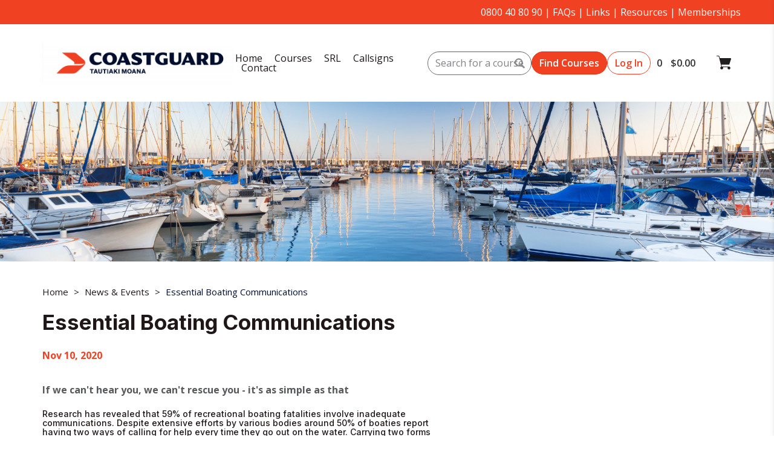

--- FILE ---
content_type: text/html; charset=utf-8
request_url: https://www.boatingeducation.org.nz/news/boating_communications/
body_size: 7666
content:
<!doctype html>
<html xmlns="http://www.w3.org/1999/xhtml" xml:lang="en" lang="en">
<!--[if IE]><![endif]-->
<head>
    <title>Essential Boating Communications | Coastguard Boating Education</title>
    <base href="https://www.boatingeducation.org.nz/" />    
    <meta charset="utf-8" /><meta http-equiv="X-UA-Compatible" content="IE=edge" />
    <meta name="viewport" content="width=device-width, minimum-scale=1.0, maximum-scale=1.0" />
    <meta name="description" content="Essential Boating Communications, an article on Coastguard Boating Education - Read all about Essential Boating Communications here." />
    <meta name="generator" content="Jojo CMS http://www.jojocms.org" /> 
    <link rel="shortcut icon" type="image/x-icon" href="https://www.boatingeducation.org.nz/favicon.ico" />
    <link rel="canonical" href="https://www.boatingeducation.org.nz/news/boating_communications/" /> 
    
    <link rel="stylesheet" type="text/css" href="https://www.boatingeducation.org.nz/css/styles.css" />
    
    <link rel="alternate" type="application/rss+xml" title="News & Events" href="https://www.boatingeducation.org.nz/news/rss/" />
    <!--[if lt IE 9]> 
        <script src="https://cdn.jsdelivr.net/g/html5shiv,respond"></script>
    <![endif]-->
    <script src="https://ajax.googleapis.com/ajax/libs/jquery/1.9.1/jquery.min.js"></script>
    <script>
        if (typeof jQuery == 'undefined') { 
            document.write(unescape("%3Cscript src='external/jquery/jquery-1.9.1.min.js'%3E%3C/script%3E"));
        }
    </script>
    <script>
          var siteurl = 'https://www.boatingeducation.org.nz';
          var secureurl = 'https://www.boatingeducation.org.nz';
    </script>
    <script src="https://www.boatingeducation.org.nz/js/common.js"></script>
    <link rel="preconnect" href="https://fonts.googleapis.com">
<link rel="preconnect" href="https://fonts.gstatic.com" crossorigin>
<link href="https://fonts.googleapis.com/css2?family=Inter:wght@300;400;500;600;700&family=Open+Sans:ital,wght@0,400;0,500;0,600;0,700;1,400;1,500;1,600;1,700&display=swap" rel="stylesheet">

<!-- Facebook Pixel Code -->
<script>
!function(f,b,e,v,n,t,s)
{if(f.fbq)return;n=f.fbq=function(){n.callMethod?
n.callMethod.apply(n,arguments):n.queue.push(arguments)};
if(!f._fbq)f._fbq=n;n.push=n;n.loaded=!0;n.version='2.0';
n.queue=[];t=b.createElement(e);t.async=!0;
t.src=v;s=b.getElementsByTagName(e)[0];
s.parentNode.insertBefore(t,s)}(window,document,'script',
'https://connect.facebook.net/en_US/fbevents.js');
fbq('init', '1483544148443808'); 
fbq('track', 'PageView');
</script>
<noscript>
<img height="1" width="1" 
src="https://www.facebook.com/tr?id=1483544148443808&ev=PageView
&noscript=1"/>
</noscript>
<!-- End Facebook Pixel Code -->

<!-- Google tag (gtag.js) --> <script async src="https://www.googletagmanager.com/gtag/js?id=G-CXYQLHZC2M"></script> <script> window.dataLayer = window.dataLayer || []; function gtag(){dataLayer.push(arguments);} gtag('js', new Date()); gtag('config', 'G-CXYQLHZC2M'); </script>
    
</head>


<div class="fullwidth" style="position: relative">
    <a name="top" id="top"></a>
    <header id="strip" class="container-fluid">
        <div class="container">
            <div class="row">
                <div class="col-md-12" id="stripContent">
                    <a href="tel:0800 40 80 90">0800 40 80 90</a> | <a href="faq/">FAQs</a> | <a href="links/">Links</a> | <a href="rya-books/navigation-and-study-resources/">Resources</a> | <a href="join-coastguard/">Memberships</a><br />
                </div>
            </div>
        </div>
        <div id="navStrip">
            <div class="container">
                <div class="row">
                    <div class="col-md-12">
                        <div id="navStripContent">
                            <a href="https://www.boatingeducation.org.nz/"><img id="logo1" src="images/w350/logo.png"  class="img-responsive" alt="Boating Education"/></a>
                            <nav>
                                <a id="page-menu-toggle" class="menu-toggle btn btn-default visible-xs visible-sm" href="#"><span class="fa fa-bars"></span></a>
   <div id="menu-mobile" class="dropdown hidden-md hidden-lg">
        <a class="close menu-toggle btn btn-default">x</a>
        <ul>
            <li id="itemNo0" class="first " ><a href="https://www.boatingeducation.org.nz/" title="Dayskipper, Boatmaster and boating courses">Home<span></span></a></li>
            <li id="itemNo1" class="" ><a href="https://www.boatingeducation.org.nz/courses/" title="Information and nationwide timetables for our Courses">Courses<span></span></a></li>
            <li id="itemNo2" class="" ><a href="https://www.boatingeducation.org.nz/commercial/" title="Pathway to Skipper Restricted Limits">SRL<span></span></a></li>
            <li id="itemNo3" class="hassubnav" ><a href="https://www.boatingeducation.org.nz/marine-vhf-radio-call-signs/" title="Marine VHF Radio Call Signs">Callsigns<span></span></a><a href="#" class="subnavtoggle"></a>
                <ul>
                    <li class=""><a href="https://www.boatingeducation.org.nz/callsign-change-owner/" title="Callsign Change of Owner">CHANGE OF CALLSIGN OWNERSHIP<span></span></a></li>
                    <li class=""><a href="https://www.boatingeducation.org.nz/callsign-application/" title="BUY A NEW CALLSIGN">BUY A NEW CALLSIGN<span></span></a></li>
                    <li class="last "><a href="https://www.boatingeducation.org.nz/callsign-update/" title="UPDATE YOUR CALLSIGN DETAILS">UPDATE YOUR CALLSIGN DETAILS<span></span></a></li>
                    
                </ul>
            </li>
            <li id="itemNo4" class="last " ><a href="https://www.boatingeducation.org.nz/contact/" title="Contact Us">Contact<span></span></a></li>
            
        </ul>
    </div>
    <div id="menu" class=" hidden-xs hidden-sm">
        <ul>
            <li id="itemNo0" class="first " ><a href="https://www.boatingeducation.org.nz/" title="Dayskipper, Boatmaster and boating courses">Home<span></span></a></li>
            <li id="itemNo1" class="" ><a href="https://www.boatingeducation.org.nz/courses/" title="Information and nationwide timetables for our Courses">Courses<span></span></a></li>
            <li id="itemNo2" class="" ><a href="https://www.boatingeducation.org.nz/commercial/" title="Pathway to Skipper Restricted Limits">SRL<span></span></a></li>
            <li id="itemNo3" class="" ><a href="https://www.boatingeducation.org.nz/marine-vhf-radio-call-signs/" title="Marine VHF Radio Call Signs">Callsigns<span></span></a></li>
            <li id="itemNo4" class="last " ><a href="https://www.boatingeducation.org.nz/contact/" title="Contact Us">Contact<span></span></a></li>
            
        </ul>
    </div>


                            </nav>
                            <div id="searchbox">    <form class="search form" role="search" method="post" action="https://www.boatingeducation.org.nz/search/">
        <input type="hidden" class="l" name="l" value="en" />
        <label for="q" class="control-label sr-only">Search</label>
        <div class="input-group">
            <input type="text" class="form-control input q" name="q" placeholder="Search for a course" value="">
            <input type="submit" class="btn btn-primary" name="submitbutton" value="Find Courses">
        </div>
    </form>
</div>
                            <a id="headerLogin" class="btn btn-login" href="https://online.boatingeducation.org.nz/login/index.php">Log In</a>


                            <div id="carticon">
                                                                <div id="cartwidget" class="cartwidget first empty">
                                    <a href="https://www.boatingeducation.org.nz/cart/" title="Show cart" class="btn btn-default cartWidgetToggle">
                                        <span class="cartItemTotal"></span>
                                        <span class="cart-total">$<span>0</span></span></a>
                                    </div>
                                
                            </div>
                        </div>

                        

                    </div>
                </div>
            </div>
        </div>
    </header>


        <figure id="mainimage" class="container-fluid">
            <img src="https://www.boatingeducation.org.nz/images/default/pages/3_Courses_Header.png" alt="" class="img-responsive" />
    </figure>
    
    <div class="container">
        <div class="row" id="content-wrap" >
            <div class="col-sm-12">
                <ul class="breadcrumb">
    <li><a href="https://www.boatingeducation.org.nz/" title="Dayskipper, Boatmaster and boating courses">Home</a></li>
    <li><a href="news/" title="News &amp; Events">News &amp; Events</a></li>
    <li class="active">Essential Boating Communications</li>
    
</ul>


                <div id="content">
                   <h1>Essential Boating Communications</h1>
                        <div class="row">
    <div class="col-sm-7">
        <div id="article">
            
            <p class="date">Nov 10, 2020</p>
            
            
<p> </p> 
  <h2><span style="color: #58595b; font-family: &quot;Open Sans&quot;, Arial, Helvetica, sans-serif; font-size: 11pt;"><span lang="EN-NZ" style="font-size: 12pt; line-height: 17.1200008392334px;">If we can't hear you, we can't rescue you - it's as simple as that</span></span></h2> 
  <p> </p> 
  <h6><span lang="EN-NZ">Research has revealed that 59% of recreational boating fatalities involve inadequate communications. Despite extensive efforts by various bodies around 50% of boaties report having two ways of calling for help every time they go out on the water. Carrying two forms of comms is one of the five rules of the Boating Safety Code (the others being; wearing lifejackets, checking the weather, avoiding alcohol and being a responsible skipper).</span></h6> 
  <h6><span lang="EN-NZ"><br /></span> </h6> 
  <h6><span style="font-family: Calibri; font-size: 11pt;">In coastal waters a marine VHF radio is usually boaties&rsquo; best first choice, with a distress beacon as a back-up &ndash; that could be a specialised, marine &ldquo;EPIRB&rdquo; beacon or a smaller, waterproof, personal locator beacon (known as a PLB).&nbsp;<br /></span><span lang="EN-NZ">Carrying two forms of communication gives you more options and is a good way to ensure if you&rsquo;re in trouble on the water, someone will be there to help you.</span></h6>
  <h6><span lang="EN-NZ"><br /></span><span lang="EN-NZ">So whether you're heading out on your boat, yacht, or kayak, here are the key things to do to stay in touch and call for help if you need it.</span></h6> 
  <h6><span lang="EN-NZ"><br /></span></h6> 
  <p> </p> <span lang="EN-NZ"> 
    <p><img src="downloads/images/Bar_crossing.JPG" alt="Bar_crossing" title="Bar_crossing" height="230" width="346" /> </p></span> 
  <h6><span lang="EN-NZ"><br /></span><strong><span lang="EN-NZ">Before you head out<br /></span></strong><span lang="EN-NZ">After you&rsquo;ve checked the weather and made sure you&rsquo;ve got the right equipment the next thing you should do is tell someone on shore where you are going and when you intend to return. You should also let them know when they should raise the alarm if they haven&rsquo;t heard from you.</span></h6> 
  <h6><span lang="EN-NZ"><br /></span><span lang="EN-NZ">It&rsquo;s always a good idea to log a Trip Report (TR). A TR can be logged with Coastguard Radio from your VHF radio or mobile. You can now log a trip report on the Coastguard app (get it from the App <g class="gr_ gr_1020 gr-alert gr_spell gr_inline_cards gr_disable_anim_appear ContextualSpelling ins-del multiReplace" id="1020" data-gr-id="1020">store</g> or Google Play).&nbsp;&nbsp;When lodging a TR you&rsquo;ll be asked for your boat&rsquo;s name and call sign, where you plan to go, the number of people on board, and when you plan to arrive or return.</span></h6> 
  <h6><span lang="EN-NZ"><br /></span><span lang="EN-NZ">It&rsquo;s important to remember to close your TR when you have arrived at your destination. While failing to close a TR will NOT initiate a search, it will help rescue teams like Coastguard know where to start looking and plan the search.&nbsp;</span></h6> 
  <h6><span lang="EN-NZ"><br /></span><strong><span lang="EN-NZ">Calling for help<br /></span></strong><span lang="EN-NZ">Calling for help can be done by VHF radio, mobile phone, EPIRB, distress flares, or other means. Taking your mobile with you on the boat is a good idea, but make sure to keep it in a <g class="gr_ gr_1021 gr-alert gr_spell gr_inline_cards gr_disable_anim_appear ContextualSpelling ins-del" id="1021" data-gr-id="1021">water proof</g> bag. Remember there is no guarantee that you will be within cellular range, so another form of communication, such as a VHF radio, is vital. It&rsquo;s also important to remember that a mobile call only goes to one other &lsquo;party&rsquo; whereas a VHF radio call can be heard by everyone in range. It might be that help is just around the corner &ndash; you wouldn&rsquo;t have alerted potential helpers nearby if you just used your phone.</span></h6> 
  <h6><span lang="EN-NZ"><br /></span><span lang="EN-NZ">A boating course such as <a href="courses/1/day-skipper/">Day Skipper</a>, <a href="courses/2/boatmaster/">Boatmaster</a> or <a href="courses/10/in-water-survival/">Sea Survival</a> will teach you what to do in an emergency, and how to call for help. A VHF Course will teach you how to operate a VHF radio correctly, how to radio for assistance, and what to do should you hear a distress call from another boat. You can find out more about these courses at&nbsp;<a href="http://www.boatingeducation.org.nz/" style="color: #954f72; text-decoration: underline;">www.boatingeducation.org.nz</a></span></h6> 
  <p class="MsoNormal" style="margin: 0cm 0cm 8pt; font-size: 11pt; font-family: &quot;Times New Roman&quot;; line-height: 15.693333625793457px; caret-color: #000000; color: #000000;"><span style="color: #58595b; font-family: &quot;Open Sans&quot;, Arial, Helvetica, sans-serif; font-size: 16px;"></span></p> 
  <p> </p> 
  <p> </p> 
  <p> </p>
            
            
        </div>
    </div>
    <div class="col-sm-5">
        
    </div>
</div>



   <ul class="pager">
        <li><a href="news/1061/making-the-right-decisions-the-value-of-knowing-what-you%E2%80%99re-doing/" title="Making the right decisions: The value of knowing what you’re doing.">&laquo; Previous</a></li>
        <li><a href="news/1059/covid-19-update/" title="COVID-19 Update">Next &raquo;</a></li>
    </ul>

</div>


                </div>
            </div>
            
        </div>
    </div>



    <footer id="footer">
        <div class="container">
            <div class="row">
                <div class="col-md-12">
                    <img id="footerLogo" src="/images/w350/logo-footer.png" alt="Logo" class="img-responsive"/>
                </div>
                <div class="col-md-12">
                    <div id="footerFlex">
                        <div>
                            <p class="h4">Water Safety Programme</p>
                            <p><a href="courses/">Available Courses</a></p> 
  <p><a href="courses/">Courses in Development</a></p> 
  <p><a href="courses/">Courses Not Currently Available</a></p>
                        </div>
                        <div>
                            <p class="h4">About</p>
                            <p><a href="about/">Our Story</a></p>
                        </div>
                        <div>
                            <p class="h4">More</p>
                            <p><a href="news/">News &amp; Events</a></p> 
  <p><a href="downloads/downloads/Domestic_Learners_4September2025_single.pdf" title="Coastguard_Learner_handbook_2025">Learner Handbook</a><a href="external/xinha/popups/news/"> </a></p> 
  <p><a href="downloads/downloads/Pastoral_Care_22_October_2024_V2_(1).pdf">Self Assessment Review</a></p> 
  <p><a href="replace_certificates/">Replacement Certificates</a></p> 
  <p><a href="course_extensions/">Extension Requests</a></p>
  <p><a href="gift_vouchers/">Gift Vouchers&nbsp;</a></p> 
  <p><a href="faq/">FAQs</a></p> 
  <p><a href="terms/">Terms &amp; Conditions&nbsp;</a></p> 
  <p><a href="policies/">Policies</a></p> 
  <p><a href="rya-books/navigation-and-study-resources/" style="font-size: 1em;">Resources</a></p>
                        </div>
                        <div>
                            <p class="h4">Contact Us</p>
                            <p>Phone: 0800 40 80 90 | 09 361 4700 <br /> </p> 
  <p style="font-size: 16px;"><span style="font-size: 1em;">165 Westhaven Drive, Westhaven, Auckland</span></p> 
  <p><a href="mailto:info@coastguard.nz">info@coastguard.nz</a></p> 
  <p><span style="font-size: 1em;">Office is open Mon-Thurs 8-</span><g class="gr_ gr_1000016 gr-alert gr_gramm gr_inline_cards gr_disable_anim_appear Style multiReplace" id="1000016" data-gr-id="1000016">4pm</g><span style="font-size: 1em;"> &amp; closed on Fridays</span></p> 
  <p>Our postal address is:&nbsp;</p> 
  <p><span style="font-size: 1em;">PO Box 91, 322 Victoria Street West</span><br /><span style="font-size: 1em;">Auckland 1142</span></p> 
  <p><br /></p>
                            <a href="http://www.facebook.com/pages/Coastguard-Boating-Education/118594164842368" target="_BLANK"><span class="fa fa-facebook"></span></a>
                            <a href="https://www.instagram.com/boating_education/" target="_BLANK"><span class="fa fa-instagram"></span></a>
                            <a href="https://www.youtube.com/channel/UCBp_AlfV0ZsA4Vz33PW9WQg" target="_BLANK"><span class="fa fa-youtube"></span></a>
                        </div>
                        <div>
                            <p class="h4">Stay in The Loop</p>
                            <h2>Newsletter</h2> 
  <p>Get the latest news</p> <!-- Begin Mailchimp Signup Form --> 
  <div id="mc_embed_signup"> 
    <form action="https://boatingeducation.us2.list-manage.com/subscribe/post?u=5a27475993914f2981f25bed0&amp;id=b3dec43e4f" method="post" id="mc-embedded-subscribe-form" name="mc-embedded-subscribe-form" class="validate" target="_blank"> 
      <div id="mc_embed_signup_scroll"> 
        <div class="mc-field-group form-group"> <label for="mce-EMAIL" class="sr-only">Email Address</label> <input type="email" name="EMAIL" class="form-control required email" id="mce-EMAIL" placeholder="Email" /> </div> 
        <div class="mc-field-group form-group"> <label for="mce-FNAME" class="sr-only">First Name </label> <input type="text" name="FNAME" class="form-control" id="mce-FNAME" placeholder="First Name" /> </div> 
        <div class="mc-field-group form-group"> <label for="mce-LNAME" class="sr-only">Last Name</label> <input type="text" name="LNAME" class="form-control" id="mce-LNAME" placeholder="Last Name" /> </div> 
        <div id="mce-responses" class="clear"> 
          <div class="response" id="mce-error-response" style="display: none;"></div> 
          <div class="response" id="mce-success-response" style="display: none;"></div> 
        </div> <!-- real people should not fill this in and expect good things - do not remove this or risk form bot signups--> 
        <div style="position: absolute; left: -5000px;" aria-hidden="true"><input type="text" name="b_5a27475993914f2981f25bed0_b3dec43e4f" tabindex="-1" /></div> 
        <div class="clear"><input type="submit" value="Subscribe" name="subscribe" id="mc-embedded-subscribe" class="btn btn-danger" /></div> 
      </div> 
    </form> 
  </div>  <!--End mc_embed_signup&mdash;>
<span id="XinhaEditingPostion"></span>-->
                        </div>
                    </div>
                </div>
            </div>
        </div>
        <hr>
        <div class="container" id="footerLegal">
            <div class="row">
                <div class="col-md-6">
                    &copy; 2026 Coastguard Boating Eduction, All Rights Reserved
                </div>
                <div class="col-md-6">
                    <a href="terms/">Terms &amp; Conditions</a> <br />
                </div>
            </div>
        </div>
    </footer>

    <a id="topbutton" href="/news/boating_communications/#top"><i class="fa fa-chevron-up"></i></a>

<div class="shoppingcart shoppingcartwidget">
<a class="cartWidgetClose" href="#"><span class="close">&times;</span></a>
<p><a href="rya-books/navigation-and-study-resources/"><span style="font-family: &quot;Open Sans&quot;; line-height: 22.4px;"><font color="#CC2200">Back to Resources Page</font></span></a></p> 
  <p><strong><u>DISCOUNT CODES</u></strong></p> 
  <p><strong>New Member Day Skipper Course $75 discount:&nbsp;<br /></strong><strong style="font-size: 1em;">- Use membership number for discount</strong></p> 
  <p><span style="font-size: 1em;">To use your National Coastguard NZ new member discount for $75 off a Day Skipper course, please </span><g class="gr_ gr_13 gr-alert gr_spell gr_inline_cards gr_disable_anim_appear ContextualSpelling ins-del multiReplace" id="13" data-gr-id="13" style="font-size: 1em;"><g class="gr_ gr_15 gr-alert gr_gramm gr_inline_cards gr_disable_anim_appear Grammar replaceWithoutSep" id="15" data-gr-id="15">in</g> put</g><span style="font-size: 1em;"> your membership number in the Discount Code field below </span><strong style="font-size: 1em;">(e.g. 123456). Do not use CGM in front of the numbe</strong><strong style="font-size: 1em;">r</strong><span style="font-size: 1em;">.&nbsp; This discount code may not be used in conjunction with any other offer, and can only be redeemed once.&nbsp;</span></p>

<p><span style="font-size: 12pt; line-height: 107%;"><strong>10% Membership discount:&nbsp; <br />- Use CGM + membership number for discount</strong></span></p> 

<p><span style="font-size: 12pt;">To use your National Coastguard NZ </span><strong style="font-size: 12pt;">10% membership discount</strong><span style="font-size: 12pt;"> on other selected courses, input &quot;CGM&quot; and your Coastguard membership number (e.g. </span><strong style="font-size: 12pt;">CGM</strong><span style="font-size: 12pt;">78091) into the&nbsp; &quot;Discount Code&quot; field below. This discount code may not be used in conjunction with any other offer. The courses included in this discount offer are:&nbsp;Day Skipper (Not to be used in conjunction with </span><g class="gr_ gr_18 gr-alert gr_tiny gr_gramm gr_inline_cards gr_disable_anim_appear Grammar only-ins replaceWithoutSep" id="18" data-gr-id="18" style="font-size: 12pt;">$</g><span style="font-size: 12pt;">75 discount), Boatmaster, Maritime VHF Radio Operator Certificate, Inboard Engine Maintenance, Outboard Engine Maintenance and GPS Operator.</span></p><span style="color: #2f5496;"></span><br /> 
<form class="cartwidget" method="post" action="https://www.boatingeducation.org.nz/cart/">
    <p><strong>Your shopping cart is empty.</strong></p>
    

<input type="hidden" name="cart-item-total" id="cart-item-total" value="0" />
</form>
<div style="text-align: center; margin: 20px">
  All orders are subject to our <a href="/terms" target="_blank">terms and conditions</a>
</div>
</div>
<!-- [Google Analytics] -->
    <script>
    /*<![CDATA[*/
  (function(i,s,o,g,r,a,m){i['GoogleAnalyticsObject']=r;i[r]=i[r]||function(){
  (i[r].q=i[r].q||[]).push(arguments)},i[r].l=1*new Date();a=s.createElement(o),
  m=s.getElementsByTagName(o)[0];a.async=1;a.src=g;m.parentNode.insertBefore(a,m)
  })(window,document,'script','//www.google-analytics.com/analytics.js','ga');
  ga('create', 'UA-24362079-1', 'boatingeducation.org.nz');
  ga('send', 'pageview');

    /*]]>*/
    </script><script src='https://www.google.com/recaptcha/api.js'></script>
<link rel="stylesheet" href="https://maxcdn.bootstrapcdn.com/font-awesome/4.4.0/css/font-awesome.min.css">
<script src="//cdn.jsdelivr.net/jquery.scrollto/2.1.2/jquery.scrollTo.min.js"></script><script>
        /*<![CDATA[*/
        $(document).ready(function() {
                $(".container").fitVids();
        });
        /*]]>*/
        </script>
        

<!-- [[CACHE INFORMATION]] --><!-- Page generation time: 0.144s; PageID: *244* -->






</body>
</html>


--- FILE ---
content_type: text/css;charset=UTF-8
request_url: https://www.boatingeducation.org.nz/css/styles.css
body_size: 24912
content:
html{font-family:sans-serif;-ms-text-size-adjust:100%;-webkit-text-size-adjust:100%;font-size:62.5%;-webkit-tap-highlight-color:rgba(0,0,0,0)}body{margin:0;font-family:'Open Sans',Arial,Helvetica,sans-serif;font-size:16px;line-height:1.3;color:#201818;background-color:#fff}article,aside,details,figcaption,figure,footer,header,hgroup,main,nav,section,summary{display:block}audio,canvas,progress,video{display:inline-block;vertical-align:baseline}audio:not([controls]){display:none;height:0}[hidden],template{display:none}a{background:transparent;color:#000e2d;text-decoration:none}a:active,a:hover{outline:0}abbr[title]{border-bottom:1px dotted}b,strong{font-weight:700}dfn{font-style:italic}h1{font-size:2em;margin:.67em 0}mark{background:#ff0;color:#000}small{font-size:80%}sub,sup{font-size:75%;line-height:0;position:relative;vertical-align:baseline}sup{top:-.5em}sub{bottom:-.25em}img{border:0;vertical-align:middle}svg:not(:root){overflow:hidden}figure{margin:0}hr{-moz-box-sizing:content-box;box-sizing:content-box;height:0;margin-top:20px;margin-bottom:20px;border:0;border-top:1px solid #eee}pre{overflow:auto}code,kbd,pre,samp{font-family:monospace,monospace;font-size:1em}button,input,optgroup,select,textarea{color:inherit;font:inherit;margin:0}button{overflow:visible}button,select{text-transform:none}button,html input[type="button"],input[type="reset"],input[type="submit"]{-webkit-appearance:button;cursor:pointer}button[disabled],html input[disabled]{cursor:default}button::-moz-focus-inner,input::-moz-focus-inner{border:0;padding:0}input{line-height:normal}input[type="checkbox"],input[type="radio"]{box-sizing:border-box;padding:0}input[type="number"]::-webkit-inner-spin-button,input[type="number"]::-webkit-outer-spin-button{height:auto}input[type="search"]{-webkit-appearance:textfield;-moz-box-sizing:content-box;-webkit-box-sizing:content-box;box-sizing:content-box}input[type="search"]::-webkit-search-cancel-button,input[type="search"]::-webkit-search-decoration{-webkit-appearance:none}fieldset{border:1px solid silver;margin:0 2px;padding:.35em .625em .75em}legend{border:0;padding:0}textarea{overflow:auto}optgroup{font-weight:700}table{border-collapse:collapse;border-spacing:0}td,th{padding:0}*{-webkit-box-sizing:border-box;-moz-box-sizing:border-box;box-sizing:border-box}:before,:after{-webkit-box-sizing:border-box;-moz-box-sizing:border-box;box-sizing:border-box}input,button,select,textarea{font-family:inherit;font-size:inherit;line-height:inherit}a:hover,a:focus{color:#000;text-decoration:underline}a:focus{outline:thin dotted;outline:5px auto -webkit-focus-ring-color;outline-offset:-2px}.img-responsive,.carousel-inner > .item > img,.carousel-inner > .item > a > img{display:block;max-width:100%;height:auto}.img-rounded{border-radius:6px}.img-thumbnail{padding:4px;line-height:1.3;background-color:#fff;border:1px solid #ddd;border-radius:0;-webkit-transition:all .2s ease-in-out;transition:all .2s ease-in-out;display:inline-block;max-width:100%;height:auto}.img-circle{border-radius:50%}.sr-only{position:absolute;width:1px;height:1px;margin:-1px;padding:0;overflow:hidden;clip:rect(0,0,0,0);border:0}.container{margin-right:auto;margin-left:auto;padding-left:15px;padding-right:15px}@media (min-width: 768px){.container{width:750px}}@media (min-width: 992px){.container{width:970px}}@media (min-width: 1200px){.container{width:1170px}}@media (min-width: 1430px){.container{width:1370px}}.container-fluid{margin-right:auto;margin-left:auto;padding-left:15px;padding-right:15px}.row{margin-left:-15px;margin-right:-15px}.col-xs-1,.col-sm-1,.col-md-1,.col-lg-1,.col-xl-1,.col-xs-2,.col-sm-2,.col-md-2,.col-lg-2,.col-xl-2,.col-xs-3,.col-sm-3,.col-md-3,.col-lg-3,.col-xl-3,.col-xs-4,.col-sm-4,.col-md-4,.col-lg-4,.col-xl-4,.col-xs-5,.col-sm-5,.col-md-5,.col-lg-5,.col-xl-5,.col-xs-6,.col-sm-6,.col-md-6,.col-lg-6,.col-xl-6,.col-xs-7,.col-sm-7,.col-md-7,.col-lg-7,.col-xl-7,.col-xs-8,.col-sm-8,.col-md-8,.col-lg-8,.col-xl-8,.col-xs-9,.col-sm-9,.col-md-9,.col-lg-9,.col-xl-9,.col-xs-10,.col-sm-10,.col-md-10,.col-lg-10,.col-xl-10,.col-xs-11,.col-sm-11,.col-md-11,.col-lg-11,.col-xl-11,.col-xs-12,.col-sm-12,.col-md-12,.col-lg-12,.col-xl-12{position:relative;min-height:1px;padding-left:15px;padding-right:15px}.col-xs-1,.col-xs-2,.col-xs-3,.col-xs-4,.col-xs-5,.col-xs-6,.col-xs-7,.col-xs-8,.col-xs-9,.col-xs-10,.col-xs-11,.col-xs-12{float:left}.col-xs-12{width:100%}.col-xs-11{width:91.66666667%}.col-xs-10{width:83.33333333%}.col-xs-9{width:75%}.col-xs-8{width:66.66666667%}.col-xs-7{width:58.33333333%}.col-xs-6{width:50%}.col-xs-5{width:41.66666667%}.col-xs-4{width:33.33333333%}.col-xs-3{width:25%}.col-xs-2{width:16.66666667%}.col-xs-1{width:8.33333333%}.col-xs-pull-12{right:100%}.col-xs-pull-11{right:91.66666667%}.col-xs-pull-10{right:83.33333333%}.col-xs-pull-9{right:75%}.col-xs-pull-8{right:66.66666667%}.col-xs-pull-7{right:58.33333333%}.col-xs-pull-6{right:50%}.col-xs-pull-5{right:41.66666667%}.col-xs-pull-4{right:33.33333333%}.col-xs-pull-3{right:25%}.col-xs-pull-2{right:16.66666667%}.col-xs-pull-1{right:8.33333333%}.col-xs-pull-0{right:0}.col-xs-push-12{left:100%}.col-xs-push-11{left:91.66666667%}.col-xs-push-10{left:83.33333333%}.col-xs-push-9{left:75%}.col-xs-push-8{left:66.66666667%}.col-xs-push-7{left:58.33333333%}.col-xs-push-6{left:50%}.col-xs-push-5{left:41.66666667%}.col-xs-push-4{left:33.33333333%}.col-xs-push-3{left:25%}.col-xs-push-2{left:16.66666667%}.col-xs-push-1{left:8.33333333%}.col-xs-push-0{left:0}.col-xs-offset-12{margin-left:100%}.col-xs-offset-11{margin-left:91.66666667%}.col-xs-offset-10{margin-left:83.33333333%}.col-xs-offset-9{margin-left:75%}.col-xs-offset-8{margin-left:66.66666667%}.col-xs-offset-7{margin-left:58.33333333%}.col-xs-offset-6{margin-left:50%}.col-xs-offset-5{margin-left:41.66666667%}.col-xs-offset-4{margin-left:33.33333333%}.col-xs-offset-3{margin-left:25%}.col-xs-offset-2{margin-left:16.66666667%}.col-xs-offset-1{margin-left:8.33333333%}.col-xs-offset-0{margin-left:0}@media (min-width: 768px){.col-sm-1,.col-sm-2,.col-sm-3,.col-sm-4,.col-sm-5,.col-sm-6,.col-sm-7,.col-sm-8,.col-sm-9,.col-sm-10,.col-sm-11,.col-sm-12{float:left}.col-sm-12{width:100%}.col-sm-11{width:91.66666667%}.col-sm-10{width:83.33333333%}.col-sm-9{width:75%}.col-sm-8{width:66.66666667%}.col-sm-7{width:58.33333333%}.col-sm-6{width:50%}.col-sm-5{width:41.66666667%}.col-sm-4{width:33.33333333%}.col-sm-3{width:25%}.col-sm-2{width:16.66666667%}.col-sm-1{width:8.33333333%}.col-sm-pull-12{right:100%}.col-sm-pull-11{right:91.66666667%}.col-sm-pull-10{right:83.33333333%}.col-sm-pull-9{right:75%}.col-sm-pull-8{right:66.66666667%}.col-sm-pull-7{right:58.33333333%}.col-sm-pull-6{right:50%}.col-sm-pull-5{right:41.66666667%}.col-sm-pull-4{right:33.33333333%}.col-sm-pull-3{right:25%}.col-sm-pull-2{right:16.66666667%}.col-sm-pull-1{right:8.33333333%}.col-sm-pull-0{right:0}.col-sm-push-12{left:100%}.col-sm-push-11{left:91.66666667%}.col-sm-push-10{left:83.33333333%}.col-sm-push-9{left:75%}.col-sm-push-8{left:66.66666667%}.col-sm-push-7{left:58.33333333%}.col-sm-push-6{left:50%}.col-sm-push-5{left:41.66666667%}.col-sm-push-4{left:33.33333333%}.col-sm-push-3{left:25%}.col-sm-push-2{left:16.66666667%}.col-sm-push-1{left:8.33333333%}.col-sm-push-0{left:0}.col-sm-offset-12{margin-left:100%}.col-sm-offset-11{margin-left:91.66666667%}.col-sm-offset-10{margin-left:83.33333333%}.col-sm-offset-9{margin-left:75%}.col-sm-offset-8{margin-left:66.66666667%}.col-sm-offset-7{margin-left:58.33333333%}.col-sm-offset-6{margin-left:50%}.col-sm-offset-5{margin-left:41.66666667%}.col-sm-offset-4{margin-left:33.33333333%}.col-sm-offset-3{margin-left:25%}.col-sm-offset-2{margin-left:16.66666667%}.col-sm-offset-1{margin-left:8.33333333%}.col-sm-offset-0{margin-left:0}}@media (min-width: 992px){.col-md-1,.col-md-2,.col-md-3,.col-md-4,.col-md-5,.col-md-6,.col-md-7,.col-md-8,.col-md-9,.col-md-10,.col-md-11,.col-md-12{float:left}.col-md-12{width:100%}.col-md-11{width:91.66666667%}.col-md-10{width:83.33333333%}.col-md-9{width:75%}.col-md-8{width:66.66666667%}.col-md-7{width:58.33333333%}.col-md-6{width:50%}.col-md-5{width:41.66666667%}.col-md-4{width:33.33333333%}.col-md-3{width:25%}.col-md-2{width:16.66666667%}.col-md-1{width:8.33333333%}.col-md-pull-12{right:100%}.col-md-pull-11{right:91.66666667%}.col-md-pull-10{right:83.33333333%}.col-md-pull-9{right:75%}.col-md-pull-8{right:66.66666667%}.col-md-pull-7{right:58.33333333%}.col-md-pull-6{right:50%}.col-md-pull-5{right:41.66666667%}.col-md-pull-4{right:33.33333333%}.col-md-pull-3{right:25%}.col-md-pull-2{right:16.66666667%}.col-md-pull-1{right:8.33333333%}.col-md-pull-0{right:0}.col-md-push-12{left:100%}.col-md-push-11{left:91.66666667%}.col-md-push-10{left:83.33333333%}.col-md-push-9{left:75%}.col-md-push-8{left:66.66666667%}.col-md-push-7{left:58.33333333%}.col-md-push-6{left:50%}.col-md-push-5{left:41.66666667%}.col-md-push-4{left:33.33333333%}.col-md-push-3{left:25%}.col-md-push-2{left:16.66666667%}.col-md-push-1{left:8.33333333%}.col-md-push-0{left:0}.col-md-offset-12{margin-left:100%}.col-md-offset-11{margin-left:91.66666667%}.col-md-offset-10{margin-left:83.33333333%}.col-md-offset-9{margin-left:75%}.col-md-offset-8{margin-left:66.66666667%}.col-md-offset-7{margin-left:58.33333333%}.col-md-offset-6{margin-left:50%}.col-md-offset-5{margin-left:41.66666667%}.col-md-offset-4{margin-left:33.33333333%}.col-md-offset-3{margin-left:25%}.col-md-offset-2{margin-left:16.66666667%}.col-md-offset-1{margin-left:8.33333333%}.col-md-offset-0{margin-left:0}}@media (min-width: 1200px){.col-lg-1,.col-lg-2,.col-lg-3,.col-lg-4,.col-lg-5,.col-lg-6,.col-lg-7,.col-lg-8,.col-lg-9,.col-lg-10,.col-lg-11,.col-lg-12{float:left}.col-lg-12{width:100%}.col-lg-11{width:91.66666667%}.col-lg-10{width:83.33333333%}.col-lg-9{width:75%}.col-lg-8{width:66.66666667%}.col-lg-7{width:58.33333333%}.col-lg-6{width:50%}.col-lg-5{width:41.66666667%}.col-lg-4{width:33.33333333%}.col-lg-3{width:25%}.col-lg-2{width:16.66666667%}.col-lg-1{width:8.33333333%}.col-lg-pull-12{right:100%}.col-lg-pull-11{right:91.66666667%}.col-lg-pull-10{right:83.33333333%}.col-lg-pull-9{right:75%}.col-lg-pull-8{right:66.66666667%}.col-lg-pull-7{right:58.33333333%}.col-lg-pull-6{right:50%}.col-lg-pull-5{right:41.66666667%}.col-lg-pull-4{right:33.33333333%}.col-lg-pull-3{right:25%}.col-lg-pull-2{right:16.66666667%}.col-lg-pull-1{right:8.33333333%}.col-lg-pull-0{right:0}.col-lg-push-12{left:100%}.col-lg-push-11{left:91.66666667%}.col-lg-push-10{left:83.33333333%}.col-lg-push-9{left:75%}.col-lg-push-8{left:66.66666667%}.col-lg-push-7{left:58.33333333%}.col-lg-push-6{left:50%}.col-lg-push-5{left:41.66666667%}.col-lg-push-4{left:33.33333333%}.col-lg-push-3{left:25%}.col-lg-push-2{left:16.66666667%}.col-lg-push-1{left:8.33333333%}.col-lg-push-0{left:0}.col-lg-offset-12{margin-left:100%}.col-lg-offset-11{margin-left:91.66666667%}.col-lg-offset-10{margin-left:83.33333333%}.col-lg-offset-9{margin-left:75%}.col-lg-offset-8{margin-left:66.66666667%}.col-lg-offset-7{margin-left:58.33333333%}.col-lg-offset-6{margin-left:50%}.col-lg-offset-5{margin-left:41.66666667%}.col-lg-offset-4{margin-left:33.33333333%}.col-lg-offset-3{margin-left:25%}.col-lg-offset-2{margin-left:16.66666667%}.col-lg-offset-1{margin-left:8.33333333%}.col-lg-offset-0{margin-left:0}}@media (min-width: 1430px){.col-xl-1,.col-xl-2,.col-xl-3,.col-xl-4,.col-xl-5,.col-xl-6,.col-xl-7,.col-xl-8,.col-xl-9,.col-xl-10,.col-xl-11,.col-xl-12{float:left}.col-xl-12{width:100%}.col-xl-11{width:91.66666667%}.col-xl-10{width:83.33333333%}.col-xl-9{width:75%}.col-xl-8{width:66.66666667%}.col-xl-7{width:58.33333333%}.col-xl-6{width:50%}.col-xl-5{width:41.66666667%}.col-xl-4{width:33.33333333%}.col-xl-3{width:25%}.col-xl-2{width:16.66666667%}.col-xl-1{width:8.33333333%}.col-xl-pull-12{right:100%}.col-xl-pull-11{right:91.66666667%}.col-xl-pull-10{right:83.33333333%}.col-xl-pull-9{right:75%}.col-xl-pull-8{right:66.66666667%}.col-xl-pull-7{right:58.33333333%}.col-xl-pull-6{right:50%}.col-xl-pull-5{right:41.66666667%}.col-xl-pull-4{right:33.33333333%}.col-xl-pull-3{right:25%}.col-xl-pull-2{right:16.66666667%}.col-xl-pull-1{right:8.33333333%}.col-xl-pull-0{right:0}.col-xl-push-12{left:100%}.col-xl-push-11{left:91.66666667%}.col-xl-push-10{left:83.33333333%}.col-xl-push-9{left:75%}.col-xl-push-8{left:66.66666667%}.col-xl-push-7{left:58.33333333%}.col-xl-push-6{left:50%}.col-xl-push-5{left:41.66666667%}.col-xl-push-4{left:33.33333333%}.col-xl-push-3{left:25%}.col-xl-push-2{left:16.66666667%}.col-xl-push-1{left:8.33333333%}.col-xl-push-0{left:0}.col-xl-offset-12{margin-left:100%}.col-xl-offset-11{margin-left:91.66666667%}.col-xl-offset-10{margin-left:83.33333333%}.col-xl-offset-9{margin-left:75%}.col-xl-offset-8{margin-left:66.66666667%}.col-xl-offset-7{margin-left:58.33333333%}.col-xl-offset-6{margin-left:50%}.col-xl-offset-5{margin-left:41.66666667%}.col-xl-offset-4{margin-left:33.33333333%}.col-xl-offset-3{margin-left:25%}.col-xl-offset-2{margin-left:16.66666667%}.col-xl-offset-1{margin-left:8.33333333%}.col-xl-offset-0{margin-left:0}}@media (min-width: 1430px){.col-xl-1,.col-xl-2,.col-xl-3,.col-xl-4,.col-xl-5,.col-xl-6,.col-xl-7,.col-xl-8,.col-xl-9,.col-xl-10,.col-xl-11,.col-xl-12{float:left}.col-xl-12{width:100%}.col-xl-11{width:91.66666667%}.col-xl-10{width:83.33333333%}.col-xl-9{width:75%}.col-xl-8{width:66.66666667%}.col-xl-7{width:58.33333333%}.col-xl-6{width:50%}.col-xl-5{width:41.66666667%}.col-xl-4{width:33.33333333%}.col-xl-3{width:25%}.col-xl-2{width:16.66666667%}.col-xl-1{width:8.33333333%}.col-xl-pull-12{right:100%}.col-xl-pull-11{right:91.66666667%}.col-xl-pull-10{right:83.33333333%}.col-xl-pull-9{right:75%}.col-xl-pull-8{right:66.66666667%}.col-xl-pull-7{right:58.33333333%}.col-xl-pull-6{right:50%}.col-xl-pull-5{right:41.66666667%}.col-xl-pull-4{right:33.33333333%}.col-xl-pull-3{right:25%}.col-xl-pull-2{right:16.66666667%}.col-xl-pull-1{right:8.33333333%}.col-xl-pull-0{right:0}.col-xl-push-12{left:100%}.col-xl-push-11{left:91.66666667%}.col-xl-push-10{left:83.33333333%}.col-xl-push-9{left:75%}.col-xl-push-8{left:66.66666667%}.col-xl-push-7{left:58.33333333%}.col-xl-push-6{left:50%}.col-xl-push-5{left:41.66666667%}.col-xl-push-4{left:33.33333333%}.col-xl-push-3{left:25%}.col-xl-push-2{left:16.66666667%}.col-xl-push-1{left:8.33333333%}.col-xl-push-0{left:0}.col-xl-offset-12{margin-left:100%}.col-xl-offset-11{margin-left:91.66666667%}.col-xl-offset-10{margin-left:83.33333333%}.col-xl-offset-9{margin-left:75%}.col-xl-offset-8{margin-left:66.66666667%}.col-xl-offset-7{margin-left:58.33333333%}.col-xl-offset-6{margin-left:50%}.col-xl-offset-5{margin-left:41.66666667%}.col-xl-offset-4{margin-left:33.33333333%}.col-xl-offset-3{margin-left:25%}.col-xl-offset-2{margin-left:16.66666667%}.col-xl-offset-1{margin-left:8.33333333%}.col-xl-offset-0{margin-left:0}}h1,h2,h3,h4,h5,h6,.h1,.h2,.h3,.h4,.h5,.h6{font-family:Inter,'Open Sans',Arial,Helvetica,sans-serif;font-weight:500;line-height:1.1;color:inherit}h1 small,h2 small,h3 small,h4 small,h5 small,h6 small,.h1 small,.h2 small,.h3 small,.h4 small,.h5 small,.h6 small,h1 .small,h2 .small,h3 .small,h4 .small,h5 .small,h6 .small,.h1 .small,.h2 .small,.h3 .small,.h4 .small,.h5 .small,.h6 .small{font-weight:400;line-height:1;color:#6d6d6d}h1,.h1,h2,.h2,h3,.h3{margin-top:20px;margin-bottom:10px}h1 small,.h1 small,h2 small,.h2 small,h3 small,.h3 small,h1 .small,.h1 .small,h2 .small,.h2 .small,h3 .small,.h3 .small{font-size:65%}h4,.h4,h5,.h5,h6,.h6{margin-top:10px;margin-bottom:10px}h4 small,.h4 small,h5 small,.h5 small,h6 small,.h6 small,h4 .small,.h4 .small,h5 .small,.h5 .small,h6 .small,.h6 .small{font-size:75%}h1,.h1{font-size:41px}h2,.h2{font-size:34px}h3,.h3{font-size:28px}h4,.h4{font-size:20px}h5,.h5{font-size:16px}h6,.h6{font-size:14px}p{margin:0 0 10px}.lead{margin-bottom:20px;font-size:18px;font-weight:200;line-height:1.4}@media (min-width: 768px){.lead{font-size:24px}}small,.small{font-size:85%}cite{font-style:normal}.text-left{text-align:left}.text-right{text-align:right}.text-center{text-align:center}.text-justify{text-align:justify}.text-muted{color:#6d6d6d}.text-primary{color:#f04123}a.text-primary:hover{color:#d22b0e}.text-success{color:#3c763d}a.text-success:hover{color:#2b542c}.text-info{color:#31708f}a.text-info:hover{color:#245269}.text-warning{color:#8a6d3b}a.text-warning:hover{color:#66512c}.text-danger{color:#a94442}a.text-danger:hover{color:#843534}.bg-primary{color:#fff;background-color:#f04123}a.bg-primary:hover{background-color:#d22b0e}.bg-success{background-color:#dff0d8}a.bg-success:hover{background-color:#c1e2b3}.bg-info{background-color:#d9edf7}a.bg-info:hover{background-color:#afd9ee}.bg-warning{background-color:#fcf8e3}a.bg-warning:hover{background-color:#f7ecb5}.bg-danger{background-color:#f2dede}a.bg-danger:hover{background-color:#e4b9b9}.page-header{padding-bottom:9px;margin:40px 0 20px;border-bottom:1px solid #eee}ul,ol{margin-top:0;margin-bottom:10px}ul ul,ol ul,ul ol,ol ol{margin-bottom:0}.list-unstyled{padding-left:0;list-style:none}.list-inline{padding-left:0;list-style:none;margin-left:-5px}.list-inline > li{display:inline-block;padding-left:5px;padding-right:5px}dl{margin-top:0;margin-bottom:20px}dt,dd{line-height:1.3}dt{font-weight:700}dd{margin-left:0}@media (min-width: 768px){.dl-horizontal dt{float:left;width:160px;clear:left;text-align:right;overflow:hidden;text-overflow:ellipsis;white-space:nowrap}.dl-horizontal dd{margin-left:180px}}abbr[title],abbr[data-original-title]{cursor:help;border-bottom:1px dotted #6d6d6d}.initialism{font-size:90%;text-transform:uppercase}blockquote{padding:10px 20px;margin:0 0 20px;font-size:20px;border-left:5px solid #eee}blockquote p:last-child,blockquote ul:last-child,blockquote ol:last-child{margin-bottom:0}blockquote footer,blockquote small,blockquote .small{display:block;font-size:80%;line-height:1.3;color:#6d6d6d}blockquote footer:before,blockquote small:before,blockquote .small:before{content:'\2014 \00A0'}.blockquote-reverse,blockquote.pull-right{padding-right:15px;padding-left:0;border-right:5px solid #eee;border-left:0;text-align:right}.blockquote-reverse footer:before,blockquote.pull-right footer:before,.blockquote-reverse small:before,blockquote.pull-right small:before,.blockquote-reverse .small:before,blockquote.pull-right .small:before{content:''}.blockquote-reverse footer:after,blockquote.pull-right footer:after,.blockquote-reverse small:after,blockquote.pull-right small:after,.blockquote-reverse .small:after,blockquote.pull-right .small:after{content:'\00A0 \2014'}blockquote:before,blockquote:after{content:""}address{margin-bottom:20px;font-style:normal;line-height:1.3}code,kbd,pre,samp{font-family:Menlo,Monaco,Consolas,"Courier New",monospace}code{padding:2px 4px;font-size:90%;color:#c7254e;background-color:#f9f2f4;white-space:nowrap;border-radius:0}kbd{padding:2px 4px;font-size:90%;color:#fff;background-color:#333;border-radius:0;box-shadow:inset 0 -1px 0 rgba(0,0,0,0.25)}pre{display:block;padding:9.5px;margin:0 0 10px;font-size:15px;line-height:1.3;word-break:break-all;word-wrap:break-word;color:#58595b;background-color:#f5f5f5;border:1px solid #ccc;border-radius:0}pre code{padding:0;font-size:inherit;color:inherit;white-space:pre-wrap;background-color:transparent;border-radius:0}.pre-scrollable{max-height:340px;overflow-y:scroll}table{max-width:100%;background-color:transparent}th{text-align:left}.table{width:100%;margin-bottom:20px}.table > thead > tr > th,.table > tbody > tr > th,.table > tfoot > tr > th,.table > thead > tr > td,.table > tbody > tr > td,.table > tfoot > tr > td{padding:8px;line-height:1.3;vertical-align:top;border-top:1px solid #ddd}.table > thead > tr > th{vertical-align:bottom;border-bottom:2px solid #ddd}.table > caption + thead > tr:first-child > th,.table > colgroup + thead > tr:first-child > th,.table > thead:first-child > tr:first-child > th,.table > caption + thead > tr:first-child > td,.table > colgroup + thead > tr:first-child > td,.table > thead:first-child > tr:first-child > td{border-top:0}.table > tbody + tbody{border-top:2px solid #ddd}.table .table{background-color:#fff}.table-condensed > thead > tr > th,.table-condensed > tbody > tr > th,.table-condensed > tfoot > tr > th,.table-condensed > thead > tr > td,.table-condensed > tbody > tr > td,.table-condensed > tfoot > tr > td{padding:5px}.table-bordered{border:1px solid #ddd}.table-bordered > thead > tr > th,.table-bordered > tbody > tr > th,.table-bordered > tfoot > tr > th,.table-bordered > thead > tr > td,.table-bordered > tbody > tr > td,.table-bordered > tfoot > tr > td{border:1px solid #ddd}.table-bordered > thead > tr > th,.table-bordered > thead > tr > td{border-bottom-width:2px}.table-striped > tbody > tr:nth-child(odd) > td,.table-striped > tbody > tr:nth-child(odd) > th{background-color:#f9f9f9}.table-hover > tbody > tr:hover > td,.table-hover > tbody > tr:hover > th{background-color:#f5f5f5}table col[class*="col-"]{position:static;float:none;display:table-column}table td[class*="col-"],table th[class*="col-"]{position:static;float:none;display:table-cell}.table > thead > tr > td.active,.table > tbody > tr > td.active,.table > tfoot > tr > td.active,.table > thead > tr > th.active,.table > tbody > tr > th.active,.table > tfoot > tr > th.active,.table > thead > tr.active > td,.table > tbody > tr.active > td,.table > tfoot > tr.active > td,.table > thead > tr.active > th,.table > tbody > tr.active > th,.table > tfoot > tr.active > th{background-color:#f5f5f5}.table-hover > tbody > tr > td.active:hover,.table-hover > tbody > tr > th.active:hover,.table-hover > tbody > tr.active:hover > td,.table-hover > tbody > tr.active:hover > th{background-color:#e8e8e8}.table > thead > tr > td.success,.table > tbody > tr > td.success,.table > tfoot > tr > td.success,.table > thead > tr > th.success,.table > tbody > tr > th.success,.table > tfoot > tr > th.success,.table > thead > tr.success > td,.table > tbody > tr.success > td,.table > tfoot > tr.success > td,.table > thead > tr.success > th,.table > tbody > tr.success > th,.table > tfoot > tr.success > th{background-color:#dff0d8}.table-hover > tbody > tr > td.success:hover,.table-hover > tbody > tr > th.success:hover,.table-hover > tbody > tr.success:hover > td,.table-hover > tbody > tr.success:hover > th{background-color:#d0e9c6}.table > thead > tr > td.info,.table > tbody > tr > td.info,.table > tfoot > tr > td.info,.table > thead > tr > th.info,.table > tbody > tr > th.info,.table > tfoot > tr > th.info,.table > thead > tr.info > td,.table > tbody > tr.info > td,.table > tfoot > tr.info > td,.table > thead > tr.info > th,.table > tbody > tr.info > th,.table > tfoot > tr.info > th{background-color:#d9edf7}.table-hover > tbody > tr > td.info:hover,.table-hover > tbody > tr > th.info:hover,.table-hover > tbody > tr.info:hover > td,.table-hover > tbody > tr.info:hover > th{background-color:#c4e3f3}.table > thead > tr > td.warning,.table > tbody > tr > td.warning,.table > tfoot > tr > td.warning,.table > thead > tr > th.warning,.table > tbody > tr > th.warning,.table > tfoot > tr > th.warning,.table > thead > tr.warning > td,.table > tbody > tr.warning > td,.table > tfoot > tr.warning > td,.table > thead > tr.warning > th,.table > tbody > tr.warning > th,.table > tfoot > tr.warning > th{background-color:#fcf8e3}.table-hover > tbody > tr > td.warning:hover,.table-hover > tbody > tr > th.warning:hover,.table-hover > tbody > tr.warning:hover > td,.table-hover > tbody > tr.warning:hover > th{background-color:#faf2cc}.table > thead > tr > td.danger,.table > tbody > tr > td.danger,.table > tfoot > tr > td.danger,.table > thead > tr > th.danger,.table > tbody > tr > th.danger,.table > tfoot > tr > th.danger,.table > thead > tr.danger > td,.table > tbody > tr.danger > td,.table > tfoot > tr.danger > td,.table > thead > tr.danger > th,.table > tbody > tr.danger > th,.table > tfoot > tr.danger > th{background-color:#f2dede}.table-hover > tbody > tr > td.danger:hover,.table-hover > tbody > tr > th.danger:hover,.table-hover > tbody > tr.danger:hover > td,.table-hover > tbody > tr.danger:hover > th{background-color:#ebcccc}@media (max-width: 767px){.table-responsive{width:100%;margin-bottom:15px;overflow-y:hidden;overflow-x:scroll;-ms-overflow-style:-ms-autohiding-scrollbar;border:1px solid #ddd;-webkit-overflow-scrolling:touch}.table-responsive > .table{margin-bottom:0}.table-responsive > .table > thead > tr > th,.table-responsive > .table > tbody > tr > th,.table-responsive > .table > tfoot > tr > th,.table-responsive > .table > thead > tr > td,.table-responsive > .table > tbody > tr > td,.table-responsive > .table > tfoot > tr > td{white-space:nowrap}.table-responsive > .table-bordered{border:0}.table-responsive > .table-bordered > thead > tr > th:first-child,.table-responsive > .table-bordered > tbody > tr > th:first-child,.table-responsive > .table-bordered > tfoot > tr > th:first-child,.table-responsive > .table-bordered > thead > tr > td:first-child,.table-responsive > .table-bordered > tbody > tr > td:first-child,.table-responsive > .table-bordered > tfoot > tr > td:first-child{border-left:0}.table-responsive > .table-bordered > thead > tr > th:last-child,.table-responsive > .table-bordered > tbody > tr > th:last-child,.table-responsive > .table-bordered > tfoot > tr > th:last-child,.table-responsive > .table-bordered > thead > tr > td:last-child,.table-responsive > .table-bordered > tbody > tr > td:last-child,.table-responsive > .table-bordered > tfoot > tr > td:last-child{border-right:0}.table-responsive > .table-bordered > tbody > tr:last-child > th,.table-responsive > .table-bordered > tfoot > tr:last-child > th,.table-responsive > .table-bordered > tbody > tr:last-child > td,.table-responsive > .table-bordered > tfoot > tr:last-child > td{border-bottom:0}}fieldset{padding:0;margin:0;border:0;min-width:0}legend{display:block;width:100%;padding:0;margin-bottom:20px;font-size:24px;line-height:inherit;color:#58595b;border:0;border-bottom:1px solid #e5e5e5}label{display:inline-block;margin-bottom:5px;font-weight:700}input[type="search"]{-webkit-box-sizing:border-box;-moz-box-sizing:border-box;box-sizing:border-box;-webkit-appearance:none}input[type="radio"],input[type="checkbox"]{margin:4px 0 0;margin-top:1px \9;line-height:normal}input[type="file"]{display:block}input[type="range"]{display:block;width:100%}select[multiple],select[size]{height:auto}input[type="file"]:focus,input[type="radio"]:focus,input[type="checkbox"]:focus{outline:thin dotted;outline:5px auto -webkit-focus-ring-color;outline-offset:-2px}output{display:block;padding-top:7px;font-size:16px;line-height:1.3;color:#808285}.form-control{display:block;width:100%;height:34px;padding:6px 12px;font-size:16px;line-height:1.3;color:#808285;background-color:#fff;background-image:none;border:1px solid #ccc;border-radius:0;-webkit-box-shadow:inset 0 1px 1px rgba(0,0,0,0.075);box-shadow:inset 0 1px 1px rgba(0,0,0,0.075);-webkit-transition:border-color ease-in-out .15s,box-shadow ease-in-out .15s;transition:border-color ease-in-out .15s,box-shadow ease-in-out .15s}.form-control:focus{border-color:#66afe9;outline:0;-webkit-box-shadow:inset 0 1px 1px rgba(0,0,0,.075),0 0 8px rgba(102,175,233,0.6);box-shadow:inset 0 1px 1px rgba(0,0,0,.075),0 0 8px rgba(102,175,233,0.6)}.form-control::-moz-placeholder{color:#808285;opacity:1}.form-control:-ms-input-placeholder{color:#808285}.form-control::-webkit-input-placeholder{color:#808285}.form-control[disabled],.form-control[readonly],fieldset[disabled] .form-control{cursor:not-allowed;background-color:#eee;opacity:1}textarea.form-control{height:auto}input[type="date"]{line-height:34px}.form-group{margin-bottom:15px}.radio,.checkbox{display:block;min-height:20px;margin-top:10px;margin-bottom:10px;padding-left:20px}.radio label,.checkbox label{display:inline;font-weight:400;cursor:pointer}.radio input[type="radio"],.radio-inline input[type="radio"],.checkbox input[type="checkbox"],.checkbox-inline input[type="checkbox"]{float:left;margin-left:-20px}.radio + .radio,.checkbox + .checkbox{margin-top:-5px}.radio-inline,.checkbox-inline{display:inline-block;padding-left:20px;margin-bottom:0;vertical-align:middle;font-weight:400;cursor:pointer}.radio-inline + .radio-inline,.checkbox-inline + .checkbox-inline{margin-top:0;margin-left:10px}input[type="radio"][disabled],input[type="checkbox"][disabled],.radio[disabled],.radio-inline[disabled],.checkbox[disabled],.checkbox-inline[disabled],fieldset[disabled] input[type="radio"],fieldset[disabled] input[type="checkbox"],fieldset[disabled] .radio,fieldset[disabled] .radio-inline,fieldset[disabled] .checkbox,fieldset[disabled] .checkbox-inline{cursor:not-allowed}.input-sm{height:33px;padding:5px 10px;font-size:14px;line-height:1.5;border-radius:0}select.input-sm{height:33px;line-height:33px}textarea.input-sm,select[multiple].input-sm{height:auto}.input-lg{height:49px;padding:10px 16px;font-size:20px;line-height:1.33;border-radius:6px}select.input-lg{height:49px;line-height:49px}textarea.input-lg,select[multiple].input-lg{height:auto}.has-feedback{position:relative}.has-feedback .form-control{padding-right:42.5px}.has-feedback .form-control-feedback{position:absolute;top:25px;right:0;display:block;width:34px;height:34px;line-height:34px;text-align:center}.has-success .help-block,.has-success .control-label,.has-success .radio,.has-success .checkbox,.has-success .radio-inline,.has-success .checkbox-inline{color:#3c763d}.has-success .form-control{border-color:#3c763d;-webkit-box-shadow:inset 0 1px 1px rgba(0,0,0,0.075);box-shadow:inset 0 1px 1px rgba(0,0,0,0.075)}.has-success .form-control:focus{border-color:#2b542c;-webkit-box-shadow:inset 0 1px 1px rgba(0,0,0,0.075),0 0 6px #67b168;box-shadow:inset 0 1px 1px rgba(0,0,0,0.075),0 0 6px #67b168}.has-success .input-group-addon{color:#3c763d;border-color:#3c763d;background-color:#dff0d8}.has-success .form-control-feedback{color:#3c763d}.has-warning .help-block,.has-warning .control-label,.has-warning .radio,.has-warning .checkbox,.has-warning .radio-inline,.has-warning .checkbox-inline{color:#8a6d3b}.has-warning .form-control{border-color:#8a6d3b;-webkit-box-shadow:inset 0 1px 1px rgba(0,0,0,0.075);box-shadow:inset 0 1px 1px rgba(0,0,0,0.075)}.has-warning .form-control:focus{border-color:#66512c;-webkit-box-shadow:inset 0 1px 1px rgba(0,0,0,0.075),0 0 6px #c0a16b;box-shadow:inset 0 1px 1px rgba(0,0,0,0.075),0 0 6px #c0a16b}.has-warning .input-group-addon{color:#8a6d3b;border-color:#8a6d3b;background-color:#fcf8e3}.has-warning .form-control-feedback{color:#8a6d3b}.has-error .help-block,.has-error .control-label,.has-error .radio,.has-error .checkbox,.has-error .radio-inline,.has-error .checkbox-inline{color:#a94442}.has-error .form-control{border-color:#a94442;-webkit-box-shadow:inset 0 1px 1px rgba(0,0,0,0.075);box-shadow:inset 0 1px 1px rgba(0,0,0,0.075)}.has-error .form-control:focus{border-color:#843534;-webkit-box-shadow:inset 0 1px 1px rgba(0,0,0,0.075),0 0 6px #ce8483;box-shadow:inset 0 1px 1px rgba(0,0,0,0.075),0 0 6px #ce8483}.has-error .input-group-addon{color:#a94442;border-color:#a94442;background-color:#f2dede}.has-error .form-control-feedback{color:#a94442}.form-control-static{margin-bottom:0}.help-block{display:block;margin-top:5px;margin-bottom:10px;color:#694f4f}@media (min-width: 768px){.form-inline .form-group{display:inline-block;margin-bottom:0;vertical-align:middle}.form-inline .form-control{display:inline-block;width:auto;vertical-align:middle}.form-inline .input-group > .form-control{width:100%}.form-inline .control-label{margin-bottom:0;vertical-align:middle}.form-inline .radio,.form-inline .checkbox{display:inline-block;margin-top:0;margin-bottom:0;padding-left:0;vertical-align:middle}.form-inline .radio input[type="radio"],.form-inline .checkbox input[type="checkbox"]{float:none;margin-left:0}.form-inline .has-feedback .form-control-feedback{top:0}}.form-horizontal .control-label,.form-horizontal .radio,.form-horizontal .checkbox,.form-horizontal .radio-inline,.form-horizontal .checkbox-inline{margin-top:0;margin-bottom:0;padding-top:7px}.form-horizontal .radio,.form-horizontal .checkbox{min-height:27px}.form-horizontal .form-group{margin-left:-15px;margin-right:-15px}.form-horizontal .form-control-static{padding-top:7px}@media (min-width: 768px){.form-horizontal .control-label{text-align:right}}.form-horizontal .has-feedback .form-control-feedback{top:0;right:15px}.input-group{position:relative;display:table;border-collapse:separate}.input-group[class*="col-"]{float:none;padding-left:0;padding-right:0}.input-group .form-control{position:relative;z-index:2;float:left;width:100%;margin-bottom:0}.input-group-lg > .form-control,.input-group-lg > .input-group-addon,.input-group-lg > .input-group-btn > .btn{height:49px;padding:10px 16px;font-size:20px;line-height:1.33;border-radius:6px}select.input-group-lg > .form-control,select.input-group-lg > .input-group-addon,select.input-group-lg > .input-group-btn > .btn{height:49px;line-height:49px}textarea.input-group-lg > .form-control,textarea.input-group-lg > .input-group-addon,textarea.input-group-lg > .input-group-btn > .btn,select[multiple].input-group-lg > .form-control,select[multiple].input-group-lg > .input-group-addon,select[multiple].input-group-lg > .input-group-btn > .btn{height:auto}.input-group-sm > .form-control,.input-group-sm > .input-group-addon,.input-group-sm > .input-group-btn > .btn{height:33px;padding:5px 10px;font-size:14px;line-height:1.5;border-radius:0}select.input-group-sm > .form-control,select.input-group-sm > .input-group-addon,select.input-group-sm > .input-group-btn > .btn{height:33px;line-height:33px}textarea.input-group-sm > .form-control,textarea.input-group-sm > .input-group-addon,textarea.input-group-sm > .input-group-btn > .btn,select[multiple].input-group-sm > .form-control,select[multiple].input-group-sm > .input-group-addon,select[multiple].input-group-sm > .input-group-btn > .btn{height:auto}.input-group-addon,.input-group-btn,.input-group .form-control{display:table-cell}.input-group-addon:not(:first-child):not(:last-child),.input-group-btn:not(:first-child):not(:last-child),.input-group .form-control:not(:first-child):not(:last-child){border-radius:0}.input-group-addon,.input-group-btn{width:1%;white-space:nowrap;vertical-align:middle}.input-group-addon{padding:6px 12px;font-size:16px;font-weight:400;line-height:1;color:#808285;text-align:center;background-color:#eee;border:1px solid #ccc;border-radius:0}.input-group-addon.input-sm{padding:5px 10px;font-size:14px;border-radius:0}.input-group-addon.input-lg{padding:10px 16px;font-size:20px;border-radius:6px}.input-group-addon input[type="radio"],.input-group-addon input[type="checkbox"]{margin-top:0}.input-group .form-control:first-child,.input-group-addon:first-child,.input-group-btn:first-child > .btn,.input-group-btn:first-child > .btn-group > .btn,.input-group-btn:first-child > .dropdown-toggle,.input-group-btn:last-child > .btn:not(:last-child):not(.dropdown-toggle),.input-group-btn:last-child > .btn-group:not(:last-child) > .btn{border-bottom-right-radius:0;border-top-right-radius:0}.input-group-addon:first-child{border-right:0}.input-group .form-control:last-child,.input-group-addon:last-child,.input-group-btn:last-child > .btn,.input-group-btn:last-child > .btn-group > .btn,.input-group-btn:last-child > .dropdown-toggle,.input-group-btn:first-child > .btn:not(:first-child),.input-group-btn:first-child > .btn-group:not(:first-child) > .btn{border-bottom-left-radius:0;border-top-left-radius:0}.input-group-addon:last-child{border-left:0}.input-group-btn{position:relative;font-size:0;white-space:nowrap}.input-group-btn > .btn{position:relative}.input-group-btn > .btn + .btn{margin-left:-1px}.input-group-btn > .btn:hover,.input-group-btn > .btn:focus,.input-group-btn > .btn:active{z-index:2}.input-group-btn:first-child > .btn,.input-group-btn:first-child > .btn-group{margin-right:-1px}.input-group-btn:last-child > .btn,.input-group-btn:last-child > .btn-group{margin-left:-1px}.btn{display:inline-block;margin-bottom:0;font-weight:400;text-align:center;vertical-align:middle;cursor:pointer;background-image:none;border:1px solid transparent;white-space:nowrap;padding:6px 12px;font-size:16px;line-height:1.3;border-radius:0;-webkit-user-select:none;-moz-user-select:none;-ms-user-select:none;user-select:none}.btn:focus,.btn:active:focus,.btn.active:focus{outline:thin dotted;outline:5px auto -webkit-focus-ring-color;outline-offset:-2px}.btn:hover,.btn:focus{color:#333;text-decoration:none}.btn:active,.btn.active{outline:0;background-image:none;-webkit-box-shadow:inset 0 3px 5px rgba(0,0,0,0.125);box-shadow:inset 0 3px 5px rgba(0,0,0,0.125)}.btn.disabled,.btn[disabled],fieldset[disabled] .btn{cursor:not-allowed;pointer-events:none;opacity:.65;filter:alpha(opacity=65);-webkit-box-shadow:none;box-shadow:none}.btn-default{color:#333;background-color:#fff;border-color:#ccc}.btn-default:hover,.btn-default:focus,.btn-default:active,.btn-default.active,.open .dropdown-toggle.btn-default{color:#333;background-color:#ebebeb;border-color:#adadad}.btn-default:active,.btn-default.active,.open .dropdown-toggle.btn-default{background-image:none}.btn-default.disabled,.btn-default[disabled],fieldset[disabled] .btn-default,.btn-default.disabled:hover,.btn-default[disabled]:hover,fieldset[disabled] .btn-default:hover,.btn-default.disabled:focus,.btn-default[disabled]:focus,fieldset[disabled] .btn-default:focus,.btn-default.disabled:active,.btn-default[disabled]:active,fieldset[disabled] .btn-default:active,.btn-default.disabled.active,.btn-default[disabled].active,fieldset[disabled] .btn-default.active{background-color:#fff;border-color:#ccc}.btn-default .badge{color:#fff;background-color:#333}.btn-primary{color:#fff;background-color:#f04123;border-color:#ea3010}.btn-primary:hover,.btn-primary:focus,.btn-primary:active,.btn-primary.active,.open .dropdown-toggle.btn-primary{color:#fff;background-color:#db2d0f;border-color:#b0240c}.btn-primary:active,.btn-primary.active,.open .dropdown-toggle.btn-primary{background-image:none}.btn-primary.disabled,.btn-primary[disabled],fieldset[disabled] .btn-primary,.btn-primary.disabled:hover,.btn-primary[disabled]:hover,fieldset[disabled] .btn-primary:hover,.btn-primary.disabled:focus,.btn-primary[disabled]:focus,fieldset[disabled] .btn-primary:focus,.btn-primary.disabled:active,.btn-primary[disabled]:active,fieldset[disabled] .btn-primary:active,.btn-primary.disabled.active,.btn-primary[disabled].active,fieldset[disabled] .btn-primary.active{background-color:#f04123;border-color:#ea3010}.btn-primary .badge{color:#f04123;background-color:#fff}.btn-success{color:#fff;background-color:#5cb85c;border-color:#4cae4c}.btn-success:hover,.btn-success:focus,.btn-success:active,.btn-success.active,.open .dropdown-toggle.btn-success{color:#fff;background-color:#47a447;border-color:#398439}.btn-success:active,.btn-success.active,.open .dropdown-toggle.btn-success{background-image:none}.btn-success.disabled,.btn-success[disabled],fieldset[disabled] .btn-success,.btn-success.disabled:hover,.btn-success[disabled]:hover,fieldset[disabled] .btn-success:hover,.btn-success.disabled:focus,.btn-success[disabled]:focus,fieldset[disabled] .btn-success:focus,.btn-success.disabled:active,.btn-success[disabled]:active,fieldset[disabled] .btn-success:active,.btn-success.disabled.active,.btn-success[disabled].active,fieldset[disabled] .btn-success.active{background-color:#5cb85c;border-color:#4cae4c}.btn-success .badge{color:#5cb85c;background-color:#fff}.btn-info{color:#fff;background-color:#5bc0de;border-color:#46b8da}.btn-info:hover,.btn-info:focus,.btn-info:active,.btn-info.active,.open .dropdown-toggle.btn-info{color:#fff;background-color:#39b3d7;border-color:#269abc}.btn-info:active,.btn-info.active,.open .dropdown-toggle.btn-info{background-image:none}.btn-info.disabled,.btn-info[disabled],fieldset[disabled] .btn-info,.btn-info.disabled:hover,.btn-info[disabled]:hover,fieldset[disabled] .btn-info:hover,.btn-info.disabled:focus,.btn-info[disabled]:focus,fieldset[disabled] .btn-info:focus,.btn-info.disabled:active,.btn-info[disabled]:active,fieldset[disabled] .btn-info:active,.btn-info.disabled.active,.btn-info[disabled].active,fieldset[disabled] .btn-info.active{background-color:#5bc0de;border-color:#46b8da}.btn-info .badge{color:#5bc0de;background-color:#fff}.btn-warning{color:#fff;background-color:#f0ad4e;border-color:#eea236}.btn-warning:hover,.btn-warning:focus,.btn-warning:active,.btn-warning.active,.open .dropdown-toggle.btn-warning{color:#fff;background-color:#ed9c28;border-color:#d58512}.btn-warning:active,.btn-warning.active,.open .dropdown-toggle.btn-warning{background-image:none}.btn-warning.disabled,.btn-warning[disabled],fieldset[disabled] .btn-warning,.btn-warning.disabled:hover,.btn-warning[disabled]:hover,fieldset[disabled] .btn-warning:hover,.btn-warning.disabled:focus,.btn-warning[disabled]:focus,fieldset[disabled] .btn-warning:focus,.btn-warning.disabled:active,.btn-warning[disabled]:active,fieldset[disabled] .btn-warning:active,.btn-warning.disabled.active,.btn-warning[disabled].active,fieldset[disabled] .btn-warning.active{background-color:#f0ad4e;border-color:#eea236}.btn-warning .badge{color:#f0ad4e;background-color:#fff}.btn-danger{color:#fff;background-color:#000e2d;border-color:#000614}.btn-danger:hover,.btn-danger:focus,.btn-danger:active,.btn-danger.active,.open .dropdown-toggle.btn-danger{color:#fff;background-color:#000104;border-color:#000}.btn-danger:active,.btn-danger.active,.open .dropdown-toggle.btn-danger{background-image:none}.btn-danger.disabled,.btn-danger[disabled],fieldset[disabled] .btn-danger,.btn-danger.disabled:hover,.btn-danger[disabled]:hover,fieldset[disabled] .btn-danger:hover,.btn-danger.disabled:focus,.btn-danger[disabled]:focus,fieldset[disabled] .btn-danger:focus,.btn-danger.disabled:active,.btn-danger[disabled]:active,fieldset[disabled] .btn-danger:active,.btn-danger.disabled.active,.btn-danger[disabled].active,fieldset[disabled] .btn-danger.active{background-color:#000e2d;border-color:#000614}.btn-danger .badge{color:#000e2d;background-color:#fff}.btn-link{color:#000e2d;font-weight:400;cursor:pointer;border-radius:0}.btn-link,.btn-link:active,.btn-link[disabled],fieldset[disabled] .btn-link{background-color:transparent;-webkit-box-shadow:none;box-shadow:none}.btn-link,.btn-link:hover,.btn-link:focus,.btn-link:active{border-color:transparent}.btn-link:hover,.btn-link:focus{color:#000;text-decoration:underline;background-color:transparent}.btn-link[disabled]:hover,fieldset[disabled] .btn-link:hover,.btn-link[disabled]:focus,fieldset[disabled] .btn-link:focus{color:#6d6d6d;text-decoration:none}.btn-lg{padding:10px 16px;font-size:20px;line-height:1.33;border-radius:6px}.btn-sm{padding:5px 10px;font-size:14px;line-height:1.5;border-radius:0}.btn-xs{padding:1px 5px;font-size:14px;line-height:1.5;border-radius:0}.btn-block{display:block;width:100%;padding-left:0;padding-right:0}.btn-block + .btn-block{margin-top:5px}input[type="submit"].btn-block,input[type="reset"].btn-block,input[type="button"].btn-block{width:100%}@font-face{font-family:'Glyphicons Halflings';src:url(../external/bootstrap/fonts/glyphicons-halflings-regular.eot);src:url(../external/bootstrap/fonts/glyphicons-halflings-regular.eot?#iefix) format("embedded-opentype"),url(../external/bootstrap/fonts/glyphicons-halflings-regular.woff) format("woff"),url(../external/bootstrap/fonts/glyphicons-halflings-regular.ttf) format("truetype"),url(../external/bootstrap/fonts/glyphicons-halflings-regular.svg#glyphicons_halflingsregular) format("svg")}.glyphicon{position:relative;top:1px;display:inline-block;font-family:'Glyphicons Halflings';font-style:normal;font-weight:400;line-height:1;-webkit-font-smoothing:antialiased;-moz-osx-font-smoothing:grayscale}.glyphicon-asterisk:before{content:"\2a"}.glyphicon-plus:before{content:"\2b"}.glyphicon-euro:before{content:"\20ac"}.glyphicon-minus:before{content:"\2212"}.glyphicon-cloud:before{content:"\2601"}.glyphicon-envelope:before{content:"\2709"}.glyphicon-pencil:before{content:"\270f"}.glyphicon-glass:before{content:"\e001"}.glyphicon-music:before{content:"\e002"}.glyphicon-search:before{content:"\e003"}.glyphicon-heart:before{content:"\e005"}.glyphicon-star:before{content:"\e006"}.glyphicon-star-empty:before{content:"\e007"}.glyphicon-user:before{content:"\e008"}.glyphicon-film:before{content:"\e009"}.glyphicon-th-large:before{content:"\e010"}.glyphicon-th:before{content:"\e011"}.glyphicon-th-list:before{content:"\e012"}.glyphicon-ok:before{content:"\e013"}.glyphicon-remove:before{content:"\e014"}.glyphicon-zoom-in:before{content:"\e015"}.glyphicon-zoom-out:before{content:"\e016"}.glyphicon-off:before{content:"\e017"}.glyphicon-signal:before{content:"\e018"}.glyphicon-cog:before{content:"\e019"}.glyphicon-trash:before{content:"\e020"}.glyphicon-home:before{content:"\e021"}.glyphicon-file:before{content:"\e022"}.glyphicon-time:before{content:"\e023"}.glyphicon-road:before{content:"\e024"}.glyphicon-download-alt:before{content:"\e025"}.glyphicon-download:before{content:"\e026"}.glyphicon-upload:before{content:"\e027"}.glyphicon-inbox:before{content:"\e028"}.glyphicon-play-circle:before{content:"\e029"}.glyphicon-repeat:before{content:"\e030"}.glyphicon-refresh:before{content:"\e031"}.glyphicon-list-alt:before{content:"\e032"}.glyphicon-lock:before{content:"\e033"}.glyphicon-flag:before{content:"\e034"}.glyphicon-headphones:before{content:"\e035"}.glyphicon-volume-off:before{content:"\e036"}.glyphicon-volume-down:before{content:"\e037"}.glyphicon-volume-up:before{content:"\e038"}.glyphicon-qrcode:before{content:"\e039"}.glyphicon-barcode:before{content:"\e040"}.glyphicon-tag:before{content:"\e041"}.glyphicon-tags:before{content:"\e042"}.glyphicon-book:before{content:"\e043"}.glyphicon-bookmark:before{content:"\e044"}.glyphicon-print:before{content:"\e045"}.glyphicon-camera:before{content:"\e046"}.glyphicon-font:before{content:"\e047"}.glyphicon-bold:before{content:"\e048"}.glyphicon-italic:before{content:"\e049"}.glyphicon-text-height:before{content:"\e050"}.glyphicon-text-width:before{content:"\e051"}.glyphicon-align-left:before{content:"\e052"}.glyphicon-align-center:before{content:"\e053"}.glyphicon-align-right:before{content:"\e054"}.glyphicon-align-justify:before{content:"\e055"}.glyphicon-list:before{content:"\e056"}.glyphicon-indent-left:before{content:"\e057"}.glyphicon-indent-right:before{content:"\e058"}.glyphicon-facetime-video:before{content:"\e059"}.glyphicon-picture:before{content:"\e060"}.glyphicon-map-marker:before{content:"\e062"}.glyphicon-adjust:before{content:"\e063"}.glyphicon-tint:before{content:"\e064"}.glyphicon-edit:before{content:"\e065"}.glyphicon-share:before{content:"\e066"}.glyphicon-check:before{content:"\e067"}.glyphicon-move:before{content:"\e068"}.glyphicon-step-backward:before{content:"\e069"}.glyphicon-fast-backward:before{content:"\e070"}.glyphicon-backward:before{content:"\e071"}.glyphicon-play:before{content:"\e072"}.glyphicon-pause:before{content:"\e073"}.glyphicon-stop:before{content:"\e074"}.glyphicon-forward:before{content:"\e075"}.glyphicon-fast-forward:before{content:"\e076"}.glyphicon-step-forward:before{content:"\e077"}.glyphicon-eject:before{content:"\e078"}.glyphicon-chevron-left:before{content:"\e079"}.glyphicon-chevron-right:before{content:"\e080"}.glyphicon-plus-sign:before{content:"\e081"}.glyphicon-minus-sign:before{content:"\e082"}.glyphicon-remove-sign:before{content:"\e083"}.glyphicon-ok-sign:before{content:"\e084"}.glyphicon-question-sign:before{content:"\e085"}.glyphicon-info-sign:before{content:"\e086"}.glyphicon-screenshot:before{content:"\e087"}.glyphicon-remove-circle:before{content:"\e088"}.glyphicon-ok-circle:before{content:"\e089"}.glyphicon-ban-circle:before{content:"\e090"}.glyphicon-arrow-left:before{content:"\e091"}.glyphicon-arrow-right:before{content:"\e092"}.glyphicon-arrow-up:before{content:"\e093"}.glyphicon-arrow-down:before{content:"\e094"}.glyphicon-share-alt:before{content:"\e095"}.glyphicon-resize-full:before{content:"\e096"}.glyphicon-resize-small:before{content:"\e097"}.glyphicon-exclamation-sign:before{content:"\e101"}.glyphicon-gift:before{content:"\e102"}.glyphicon-leaf:before{content:"\e103"}.glyphicon-fire:before{content:"\e104"}.glyphicon-eye-open:before{content:"\e105"}.glyphicon-eye-close:before{content:"\e106"}.glyphicon-warning-sign:before{content:"\e107"}.glyphicon-plane:before{content:"\e108"}.glyphicon-calendar:before{content:"\e109"}.glyphicon-random:before{content:"\e110"}.glyphicon-comment:before{content:"\e111"}.glyphicon-magnet:before{content:"\e112"}.glyphicon-chevron-up:before{content:"\e113"}.glyphicon-chevron-down:before{content:"\e114"}.glyphicon-retweet:before{content:"\e115"}.glyphicon-shopping-cart:before{content:"\e116"}.glyphicon-folder-close:before{content:"\e117"}.glyphicon-folder-open:before{content:"\e118"}.glyphicon-resize-vertical:before{content:"\e119"}.glyphicon-resize-horizontal:before{content:"\e120"}.glyphicon-hdd:before{content:"\e121"}.glyphicon-bullhorn:before{content:"\e122"}.glyphicon-bell:before{content:"\e123"}.glyphicon-certificate:before{content:"\e124"}.glyphicon-thumbs-up:before{content:"\e125"}.glyphicon-thumbs-down:before{content:"\e126"}.glyphicon-hand-right:before{content:"\e127"}.glyphicon-hand-left:before{content:"\e128"}.glyphicon-hand-up:before{content:"\e129"}.glyphicon-hand-down:before{content:"\e130"}.glyphicon-circle-arrow-right:before{content:"\e131"}.glyphicon-circle-arrow-left:before{content:"\e132"}.glyphicon-circle-arrow-up:before{content:"\e133"}.glyphicon-circle-arrow-down:before{content:"\e134"}.glyphicon-globe:before{content:"\e135"}.glyphicon-wrench:before{content:"\e136"}.glyphicon-tasks:before{content:"\e137"}.glyphicon-filter:before{content:"\e138"}.glyphicon-briefcase:before{content:"\e139"}.glyphicon-fullscreen:before{content:"\e140"}.glyphicon-dashboard:before{content:"\e141"}.glyphicon-paperclip:before{content:"\e142"}.glyphicon-heart-empty:before{content:"\e143"}.glyphicon-link:before{content:"\e144"}.glyphicon-phone:before{content:"\e145"}.glyphicon-pushpin:before{content:"\e146"}.glyphicon-usd:before{content:"\e148"}.glyphicon-gbp:before{content:"\e149"}.glyphicon-sort:before{content:"\e150"}.glyphicon-sort-by-alphabet:before{content:"\e151"}.glyphicon-sort-by-alphabet-alt:before{content:"\e152"}.glyphicon-sort-by-order:before{content:"\e153"}.glyphicon-sort-by-order-alt:before{content:"\e154"}.glyphicon-sort-by-attributes:before{content:"\e155"}.glyphicon-sort-by-attributes-alt:before{content:"\e156"}.glyphicon-unchecked:before{content:"\e157"}.glyphicon-expand:before{content:"\e158"}.glyphicon-collapse-down:before{content:"\e159"}.glyphicon-collapse-up:before{content:"\e160"}.glyphicon-log-in:before{content:"\e161"}.glyphicon-flash:before{content:"\e162"}.glyphicon-log-out:before{content:"\e163"}.glyphicon-new-window:before{content:"\e164"}.glyphicon-record:before{content:"\e165"}.glyphicon-save:before{content:"\e166"}.glyphicon-open:before{content:"\e167"}.glyphicon-saved:before{content:"\e168"}.glyphicon-import:before{content:"\e169"}.glyphicon-export:before{content:"\e170"}.glyphicon-send:before{content:"\e171"}.glyphicon-floppy-disk:before{content:"\e172"}.glyphicon-floppy-saved:before{content:"\e173"}.glyphicon-floppy-remove:before{content:"\e174"}.glyphicon-floppy-save:before{content:"\e175"}.glyphicon-floppy-open:before{content:"\e176"}.glyphicon-credit-card:before{content:"\e177"}.glyphicon-transfer:before{content:"\e178"}.glyphicon-cutlery:before{content:"\e179"}.glyphicon-header:before{content:"\e180"}.glyphicon-compressed:before{content:"\e181"}.glyphicon-earphone:before{content:"\e182"}.glyphicon-phone-alt:before{content:"\e183"}.glyphicon-tower:before{content:"\e184"}.glyphicon-stats:before{content:"\e185"}.glyphicon-sd-video:before{content:"\e186"}.glyphicon-hd-video:before{content:"\e187"}.glyphicon-subtitles:before{content:"\e188"}.glyphicon-sound-stereo:before{content:"\e189"}.glyphicon-sound-dolby:before{content:"\e190"}.glyphicon-sound-5-1:before{content:"\e191"}.glyphicon-sound-6-1:before{content:"\e192"}.glyphicon-sound-7-1:before{content:"\e193"}.glyphicon-copyright-mark:before{content:"\e194"}.glyphicon-registration-mark:before{content:"\e195"}.glyphicon-cloud-download:before{content:"\e197"}.glyphicon-cloud-upload:before{content:"\e198"}.glyphicon-tree-conifer:before{content:"\e199"}.glyphicon-tree-deciduous:before{content:"\e200"}.media,.media-body{overflow:hidden;zoom:1}.media,.media .media{margin-top:15px}.media:first-child{margin-top:0}.media-object{display:block}.media-heading{margin:0 0 5px}.media > .pull-left{margin-right:10px}.media > .pull-right{margin-left:10px}.media-list{padding-left:0;list-style:none}.nav{margin-bottom:0;padding-left:0;list-style:none}.nav > li{position:relative;display:block}.nav > li > a{position:relative;display:block;padding:10px 15px}.nav > li > a:hover,.nav > li > a:focus{text-decoration:none;background-color:#eee}.nav > li.disabled > a{color:#6d6d6d}.nav > li.disabled > a:hover,.nav > li.disabled > a:focus{color:#6d6d6d;text-decoration:none;background-color:transparent;cursor:not-allowed}.nav .open > a,.nav .open > a:hover,.nav .open > a:focus{background-color:#eee;border-color:#000e2d}.nav .nav-divider{height:1px;margin:9px 0;overflow:hidden;background-color:#e5e5e5}.nav > li > a > img{max-width:none}.nav-tabs{border-bottom:1px solid #ddd}.nav-tabs > li{float:left;margin-bottom:-1px}.nav-tabs > li > a{margin-right:2px;line-height:1.3;border:1px solid transparent;border-radius:0 0 0 0}.nav-tabs > li > a:hover{border-color:#eee #eee #ddd}.nav-tabs > li.active > a,.nav-tabs > li.active > a:hover,.nav-tabs > li.active > a:focus{color:#808285;background-color:#fff;border:1px solid #ddd;border-bottom-color:transparent;cursor:default}.nav-tabs.nav-justified{width:100%;border-bottom:0}.nav-tabs.nav-justified > li{float:none}.nav-tabs.nav-justified > li > a{text-align:center;margin-bottom:5px}.nav-tabs.nav-justified > .dropdown .dropdown-menu{top:auto;left:auto}@media (min-width: 768px){.nav-tabs.nav-justified > li{display:table-cell;width:1%}.nav-tabs.nav-justified > li > a{margin-bottom:0}}.nav-tabs.nav-justified > li > a{margin-right:0;border-radius:0}.nav-tabs.nav-justified > .active > a,.nav-tabs.nav-justified > .active > a:hover,.nav-tabs.nav-justified > .active > a:focus{border:1px solid #ddd}@media (min-width: 768px){.nav-tabs.nav-justified > li > a{border-bottom:1px solid #ddd;border-radius:0 0 0 0}.nav-tabs.nav-justified > .active > a,.nav-tabs.nav-justified > .active > a:hover,.nav-tabs.nav-justified > .active > a:focus{border-bottom-color:#fff}}.nav-pills > li{float:left}.nav-pills > li > a{border-radius:0}.nav-pills > li + li{margin-left:2px}.nav-pills > li.active > a,.nav-pills > li.active > a:hover,.nav-pills > li.active > a:focus{color:#fff;background-color:#f04123}.nav-stacked > li{float:none}.nav-stacked > li + li{margin-top:2px;margin-left:0}.nav-justified{width:100%}.nav-justified > li{float:none}.nav-justified > li > a{text-align:center;margin-bottom:5px}.nav-justified > .dropdown .dropdown-menu{top:auto;left:auto}@media (min-width: 768px){.nav-justified > li{display:table-cell;width:1%}.nav-justified > li > a{margin-bottom:0}}.nav-tabs-justified{border-bottom:0}.nav-tabs-justified > li > a{margin-right:0;border-radius:0}.nav-tabs-justified > .active > a,.nav-tabs-justified > .active > a:hover,.nav-tabs-justified > .active > a:focus{border:1px solid #ddd}@media (min-width: 768px){.nav-tabs-justified > li > a{border-bottom:1px solid #ddd;border-radius:0 0 0 0}.nav-tabs-justified > .active > a,.nav-tabs-justified > .active > a:hover,.nav-tabs-justified > .active > a:focus{border-bottom-color:#fff}}.tab-content > .tab-pane{display:none}.tab-content > .active{display:block}.nav-tabs .dropdown-menu{margin-top:-1px;border-top-right-radius:0;border-top-left-radius:0}.breadcrumb{padding:8px 15px;margin-bottom:20px;list-style:none;background-color:#f5f5f5;border-radius:0}.breadcrumb > li{display:inline-block}.breadcrumb > li + li:before{content:"/\00a0";padding:0 5px;color:#ccc}.breadcrumb > .active{color:#6d6d6d}.pagination{display:inline-block;padding-left:0;margin:20px 0;border-radius:0}.pagination > li{display:inline}.pagination > li > a,.pagination > li > span{position:relative;float:left;padding:6px 12px;line-height:1.3;text-decoration:none;color:#000e2d;background-color:#fff;border:1px solid #ddd;margin-left:-1px}.pagination > li:first-child > a,.pagination > li:first-child > span{margin-left:0;border-bottom-left-radius:0;border-top-left-radius:0}.pagination > li:last-child > a,.pagination > li:last-child > span{border-bottom-right-radius:0;border-top-right-radius:0}.pagination > li > a:hover,.pagination > li > span:hover,.pagination > li > a:focus,.pagination > li > span:focus{color:#000;background-color:#eee;border-color:#ddd}.pagination > .active > a,.pagination > .active > span,.pagination > .active > a:hover,.pagination > .active > span:hover,.pagination > .active > a:focus,.pagination > .active > span:focus{z-index:2;color:#fff;background-color:#f04123;border-color:#f04123;cursor:default}.pagination > .disabled > span,.pagination > .disabled > span:hover,.pagination > .disabled > span:focus,.pagination > .disabled > a,.pagination > .disabled > a:hover,.pagination > .disabled > a:focus{color:#6d6d6d;background-color:#fff;border-color:#ddd;cursor:not-allowed}.pagination-lg > li > a,.pagination-lg > li > span{padding:10px 16px;font-size:20px}.pagination-lg > li:first-child > a,.pagination-lg > li:first-child > span{border-bottom-left-radius:6px;border-top-left-radius:6px}.pagination-lg > li:last-child > a,.pagination-lg > li:last-child > span{border-bottom-right-radius:6px;border-top-right-radius:6px}.pagination-sm > li > a,.pagination-sm > li > span{padding:5px 10px;font-size:14px}.pagination-sm > li:first-child > a,.pagination-sm > li:first-child > span{border-bottom-left-radius:0;border-top-left-radius:0}.pagination-sm > li:last-child > a,.pagination-sm > li:last-child > span{border-bottom-right-radius:0;border-top-right-radius:0}.pager{padding-left:0;margin:20px 0;list-style:none;text-align:center}.pager li{display:inline}.pager li > a,.pager li > span{display:inline-block;padding:5px 14px;background-color:#fff;border:1px solid #ddd;border-radius:15px}.pager li > a:hover,.pager li > a:focus{text-decoration:none;background-color:#eee}.pager .next > a,.pager .next > span{float:right}.pager .previous > a,.pager .previous > span{float:left}.pager .disabled > a,.pager .disabled > a:hover,.pager .disabled > a:focus,.pager .disabled > span{color:#6d6d6d;background-color:#fff;cursor:not-allowed}.close{float:right;font-size:24px;font-weight:700;line-height:1;color:#000;text-shadow:0 1px 0 #fff;opacity:.2;filter:alpha(opacity=20)}.close:hover,.close:focus{color:#000;text-decoration:none;cursor:pointer;opacity:.5;filter:alpha(opacity=50)}button.close{padding:0;cursor:pointer;background:transparent;border:0;-webkit-appearance:none}.panel{margin-bottom:20px;background-color:#fff;border:1px solid transparent;border-radius:0;-webkit-box-shadow:0 1px 1px rgba(0,0,0,0.05);box-shadow:0 1px 1px rgba(0,0,0,0.05)}.panel-body{padding:15px}.panel-heading{padding:10px 15px;border-bottom:1px solid transparent;border-top-right-radius:-1;border-top-left-radius:-1}.panel-heading > .dropdown .dropdown-toggle{color:inherit}.panel-title{margin-top:0;margin-bottom:0;font-size:18px;color:inherit}.panel-title > a{color:inherit}.panel-footer{padding:10px 15px;background-color:#f5f5f5;border-top:1px solid #ddd;border-bottom-right-radius:-1;border-bottom-left-radius:-1}.panel > .list-group{margin-bottom:0}.panel > .list-group .list-group-item{border-width:1px 0;border-radius:0}.panel > .list-group:first-child .list-group-item:first-child{border-top:0;border-top-right-radius:-1;border-top-left-radius:-1}.panel > .list-group:last-child .list-group-item:last-child{border-bottom:0;border-bottom-right-radius:-1;border-bottom-left-radius:-1}.panel-heading + .list-group .list-group-item:first-child{border-top-width:0}.panel > .table,.panel > .table-responsive > .table{margin-bottom:0}.panel > .table:first-child,.panel > .table-responsive:first-child > .table:first-child{border-top-right-radius:-1;border-top-left-radius:-1}.panel > .table:first-child > thead:first-child > tr:first-child td:first-child,.panel > .table-responsive:first-child > .table:first-child > thead:first-child > tr:first-child td:first-child,.panel > .table:first-child > tbody:first-child > tr:first-child td:first-child,.panel > .table-responsive:first-child > .table:first-child > tbody:first-child > tr:first-child td:first-child,.panel > .table:first-child > thead:first-child > tr:first-child th:first-child,.panel > .table-responsive:first-child > .table:first-child > thead:first-child > tr:first-child th:first-child,.panel > .table:first-child > tbody:first-child > tr:first-child th:first-child,.panel > .table-responsive:first-child > .table:first-child > tbody:first-child > tr:first-child th:first-child{border-top-left-radius:-1}.panel > .table:first-child > thead:first-child > tr:first-child td:last-child,.panel > .table-responsive:first-child > .table:first-child > thead:first-child > tr:first-child td:last-child,.panel > .table:first-child > tbody:first-child > tr:first-child td:last-child,.panel > .table-responsive:first-child > .table:first-child > tbody:first-child > tr:first-child td:last-child,.panel > .table:first-child > thead:first-child > tr:first-child th:last-child,.panel > .table-responsive:first-child > .table:first-child > thead:first-child > tr:first-child th:last-child,.panel > .table:first-child > tbody:first-child > tr:first-child th:last-child,.panel > .table-responsive:first-child > .table:first-child > tbody:first-child > tr:first-child th:last-child{border-top-right-radius:-1}.panel > .table:last-child,.panel > .table-responsive:last-child > .table:last-child{border-bottom-right-radius:-1;border-bottom-left-radius:-1}.panel > .table:last-child > tbody:last-child > tr:last-child td:first-child,.panel > .table-responsive:last-child > .table:last-child > tbody:last-child > tr:last-child td:first-child,.panel > .table:last-child > tfoot:last-child > tr:last-child td:first-child,.panel > .table-responsive:last-child > .table:last-child > tfoot:last-child > tr:last-child td:first-child,.panel > .table:last-child > tbody:last-child > tr:last-child th:first-child,.panel > .table-responsive:last-child > .table:last-child > tbody:last-child > tr:last-child th:first-child,.panel > .table:last-child > tfoot:last-child > tr:last-child th:first-child,.panel > .table-responsive:last-child > .table:last-child > tfoot:last-child > tr:last-child th:first-child{border-bottom-left-radius:-1}.panel > .table:last-child > tbody:last-child > tr:last-child td:last-child,.panel > .table-responsive:last-child > .table:last-child > tbody:last-child > tr:last-child td:last-child,.panel > .table:last-child > tfoot:last-child > tr:last-child td:last-child,.panel > .table-responsive:last-child > .table:last-child > tfoot:last-child > tr:last-child td:last-child,.panel > .table:last-child > tbody:last-child > tr:last-child th:last-child,.panel > .table-responsive:last-child > .table:last-child > tbody:last-child > tr:last-child th:last-child,.panel > .table:last-child > tfoot:last-child > tr:last-child th:last-child,.panel > .table-responsive:last-child > .table:last-child > tfoot:last-child > tr:last-child th:last-child{border-bottom-right-radius:-1}.panel > .panel-body + .table,.panel > .panel-body + .table-responsive{border-top:1px solid #ddd}.panel > .table > tbody:first-child > tr:first-child th,.panel > .table > tbody:first-child > tr:first-child td{border-top:0}.panel > .table-bordered,.panel > .table-responsive > .table-bordered{border:0}.panel > .table-bordered > thead > tr > th:first-child,.panel > .table-responsive > .table-bordered > thead > tr > th:first-child,.panel > .table-bordered > tbody > tr > th:first-child,.panel > .table-responsive > .table-bordered > tbody > tr > th:first-child,.panel > .table-bordered > tfoot > tr > th:first-child,.panel > .table-responsive > .table-bordered > tfoot > tr > th:first-child,.panel > .table-bordered > thead > tr > td:first-child,.panel > .table-responsive > .table-bordered > thead > tr > td:first-child,.panel > .table-bordered > tbody > tr > td:first-child,.panel > .table-responsive > .table-bordered > tbody > tr > td:first-child,.panel > .table-bordered > tfoot > tr > td:first-child,.panel > .table-responsive > .table-bordered > tfoot > tr > td:first-child{border-left:0}.panel > .table-bordered > thead > tr > th:last-child,.panel > .table-responsive > .table-bordered > thead > tr > th:last-child,.panel > .table-bordered > tbody > tr > th:last-child,.panel > .table-responsive > .table-bordered > tbody > tr > th:last-child,.panel > .table-bordered > tfoot > tr > th:last-child,.panel > .table-responsive > .table-bordered > tfoot > tr > th:last-child,.panel > .table-bordered > thead > tr > td:last-child,.panel > .table-responsive > .table-bordered > thead > tr > td:last-child,.panel > .table-bordered > tbody > tr > td:last-child,.panel > .table-responsive > .table-bordered > tbody > tr > td:last-child,.panel > .table-bordered > tfoot > tr > td:last-child,.panel > .table-responsive > .table-bordered > tfoot > tr > td:last-child{border-right:0}.panel > .table-bordered > thead > tr:first-child > td,.panel > .table-responsive > .table-bordered > thead > tr:first-child > td,.panel > .table-bordered > tbody > tr:first-child > td,.panel > .table-responsive > .table-bordered > tbody > tr:first-child > td,.panel > .table-bordered > thead > tr:first-child > th,.panel > .table-responsive > .table-bordered > thead > tr:first-child > th,.panel > .table-bordered > tbody > tr:first-child > th,.panel > .table-responsive > .table-bordered > tbody > tr:first-child > th{border-bottom:0}.panel > .table-bordered > tbody > tr:last-child > td,.panel > .table-responsive > .table-bordered > tbody > tr:last-child > td,.panel > .table-bordered > tfoot > tr:last-child > td,.panel > .table-responsive > .table-bordered > tfoot > tr:last-child > td,.panel > .table-bordered > tbody > tr:last-child > th,.panel > .table-responsive > .table-bordered > tbody > tr:last-child > th,.panel > .table-bordered > tfoot > tr:last-child > th,.panel > .table-responsive > .table-bordered > tfoot > tr:last-child > th{border-bottom:0}.panel > .table-responsive{border:0;margin-bottom:0}.panel-group{margin-bottom:20px}.panel-group .panel{margin-bottom:0;border-radius:0;overflow:hidden}.panel-group .panel + .panel{margin-top:5px}.panel-group .panel-heading{border-bottom:0}.panel-group .panel-heading + .panel-collapse .panel-body{border-top:1px solid #ddd}.panel-group .panel-footer{border-top:0}.panel-group .panel-footer + .panel-collapse .panel-body{border-bottom:1px solid #ddd}.panel-default{border-color:#ddd}.panel-default > .panel-heading{color:#58595b;background-color:#f5f5f5;border-color:#ddd}.panel-default > .panel-heading + .panel-collapse .panel-body{border-top-color:#ddd}.panel-default > .panel-footer + .panel-collapse .panel-body{border-bottom-color:#ddd}.panel-primary{border-color:#f04123}.panel-primary > .panel-heading{color:#fff;background-color:#f04123;border-color:#f04123}.panel-primary > .panel-heading + .panel-collapse .panel-body{border-top-color:#f04123}.panel-primary > .panel-footer + .panel-collapse .panel-body{border-bottom-color:#f04123}.panel-success{border-color:#d6e9c6}.panel-success > .panel-heading{color:#3c763d;background-color:#dff0d8;border-color:#d6e9c6}.panel-success > .panel-heading + .panel-collapse .panel-body{border-top-color:#d6e9c6}.panel-success > .panel-footer + .panel-collapse .panel-body{border-bottom-color:#d6e9c6}.panel-info{border-color:#bce8f1}.panel-info > .panel-heading{color:#31708f;background-color:#d9edf7;border-color:#bce8f1}.panel-info > .panel-heading + .panel-collapse .panel-body{border-top-color:#bce8f1}.panel-info > .panel-footer + .panel-collapse .panel-body{border-bottom-color:#bce8f1}.panel-warning{border-color:#faebcc}.panel-warning > .panel-heading{color:#8a6d3b;background-color:#fcf8e3;border-color:#faebcc}.panel-warning > .panel-heading + .panel-collapse .panel-body{border-top-color:#faebcc}.panel-warning > .panel-footer + .panel-collapse .panel-body{border-bottom-color:#faebcc}.panel-danger{border-color:#ebccd1}.panel-danger > .panel-heading{color:#a94442;background-color:#f2dede;border-color:#ebccd1}.panel-danger > .panel-heading + .panel-collapse .panel-body{border-top-color:#ebccd1}.panel-danger > .panel-footer + .panel-collapse .panel-body{border-bottom-color:#ebccd1}.modal-open{overflow:hidden}.modal{display:none;overflow:auto;overflow-y:scroll;position:fixed;top:0;right:0;bottom:0;left:0;z-index:1050;-webkit-overflow-scrolling:touch;outline:0}.modal.fade .modal-dialog{-webkit-transform:translate(0,-25%);-ms-transform:translate(0,-25%);transform:translate(0,-25%);-webkit-transition:-webkit-transform .3s ease-out;-moz-transition:-moz-transform .3s ease-out;-o-transition:-o-transform .3s ease-out;transition:transform .3s ease-out}.modal.in .modal-dialog{-webkit-transform:translate(0,0);-ms-transform:translate(0,0);transform:translate(0,0)}.modal-dialog{position:relative;width:auto;margin:10px}.modal-content{position:relative;background-color:#fff;border:1px solid #999;border:1px solid rgba(0,0,0,0.2);border-radius:6px;-webkit-box-shadow:0 3px 9px rgba(0,0,0,0.5);box-shadow:0 3px 9px rgba(0,0,0,0.5);background-clip:padding-box;outline:none}.modal-backdrop{position:fixed;top:0;right:0;bottom:0;left:0;z-index:1040;background-color:#000}.modal-backdrop.fade{opacity:0;filter:alpha(opacity=0)}.modal-backdrop.in{opacity:.5;filter:alpha(opacity=50)}.modal-header{padding:15px;border-bottom:1px solid #e5e5e5;min-height:16.3px}.modal-header .close{margin-top:-2px}.modal-title{margin:0;line-height:1.3}.modal-body{position:relative;padding:20px}.modal-footer{margin-top:15px;padding:19px 20px 20px;text-align:right;border-top:1px solid #e5e5e5}.modal-footer .btn + .btn{margin-left:5px;margin-bottom:0}.modal-footer .btn-group .btn + .btn{margin-left:-1px}.modal-footer .btn-block + .btn-block{margin-left:0}@media (min-width: 768px){.modal-dialog{width:600px;margin:30px auto}.modal-content{-webkit-box-shadow:0 5px 15px rgba(0,0,0,0.5);box-shadow:0 5px 15px rgba(0,0,0,0.5)}.modal-sm{width:300px}}@media (min-width: 992px){.modal-lg{width:900px}}.carousel{position:relative}.carousel-inner{position:relative;overflow:hidden;width:100%}.carousel-inner > .item{display:none;position:relative;-webkit-transition:.6s ease-in-out left;transition:.6s ease-in-out left}.carousel-inner > .item > img,.carousel-inner > .item > a > img{line-height:1}.carousel-inner > .active,.carousel-inner > .next,.carousel-inner > .prev{display:block}.carousel-inner > .active{left:0}.carousel-inner > .next,.carousel-inner > .prev{position:absolute;top:0;width:100%}.carousel-inner > .next{left:100%}.carousel-inner > .prev{left:-100%}.carousel-inner > .next.left,.carousel-inner > .prev.right{left:0}.carousel-inner > .active.left{left:-100%}.carousel-inner > .active.right{left:100%}.carousel-control{position:absolute;top:0;left:0;bottom:0;width:15%;opacity:.5;filter:alpha(opacity=50);font-size:20px;color:#fff;text-align:center;text-shadow:0 1px 2px rgba(0,0,0,0.6)}.carousel-control.left{background-image:-webkit-linear-gradient(left,color-stop(rgba(0,0,0,0.5) 0%),color-stop(rgba(0,0,0,0.0001) 100%));background-image:linear-gradient(to right,rgba(0,0,0,0.5) 0%,rgba(0,0,0,0.0001) 100%);background-repeat:repeat-x;filter:progid:DXImageTransform.Microsoft.gradient(startColorstr='#80000000',endColorstr='#00000000',GradientType=1)}.carousel-control.right{left:auto;right:0;background-image:-webkit-linear-gradient(left,color-stop(rgba(0,0,0,0.0001) 0%),color-stop(rgba(0,0,0,0.5) 100%));background-image:linear-gradient(to right,rgba(0,0,0,0.0001) 0%,rgba(0,0,0,0.5) 100%);background-repeat:repeat-x;filter:progid:DXImageTransform.Microsoft.gradient(startColorstr='#00000000',endColorstr='#80000000',GradientType=1)}.carousel-control:hover,.carousel-control:focus{outline:none;color:#fff;text-decoration:none;opacity:.9;filter:alpha(opacity=90)}.carousel-control .icon-prev,.carousel-control .icon-next,.carousel-control .glyphicon-chevron-left,.carousel-control .glyphicon-chevron-right{position:absolute;top:50%;z-index:5;display:inline-block}.carousel-control .icon-prev,.carousel-control .glyphicon-chevron-left{left:50%}.carousel-control .icon-next,.carousel-control .glyphicon-chevron-right{right:50%}.carousel-control .icon-prev,.carousel-control .icon-next{width:20px;height:20px;margin-top:-10px;margin-left:-10px;font-family:serif}.carousel-control .icon-prev:before{content:'\2039'}.carousel-control .icon-next:before{content:'\203a'}.carousel-indicators{position:absolute;bottom:10px;left:50%;z-index:15;width:60%;margin-left:-30%;padding-left:0;list-style:none;text-align:center}.carousel-indicators li{display:inline-block;width:10px;height:10px;margin:1px;text-indent:-999px;border:1px solid #fff;border-radius:10px;cursor:pointer;background-color:#000 \9;background-color:rgba(0,0,0,0)}.carousel-indicators .active{margin:0;width:12px;height:12px;background-color:#fff}.carousel-caption{position:absolute;left:15%;right:15%;bottom:20px;z-index:10;padding-top:20px;padding-bottom:20px;color:#fff;text-align:center;text-shadow:0 1px 2px rgba(0,0,0,0.6)}.carousel-caption .btn{text-shadow:none}@media screen and (min-width: 768px){.carousel-control .glyphicon-chevron-left,.carousel-control .glyphicon-chevron-right,.carousel-control .icon-prev,.carousel-control .icon-next{width:30px;height:30px;margin-top:-15px;margin-left:-15px;font-size:30px}.carousel-caption{left:20%;right:20%;padding-bottom:30px}.carousel-indicators{bottom:20px}}.fade{opacity:0;-webkit-transition:opacity .15s linear;transition:opacity .15s linear}.fade.in{opacity:1}.collapse{display:none}.collapse.in{display:block}.collapsing{position:relative;height:0;overflow:hidden;-webkit-transition:height .35s ease;transition:height .35s ease}.clearfix:before,.clearfix:after,.container:before,.container:after,.container-fluid:before,.container-fluid:after,.row:before,.row:after,.form-horizontal .form-group:before,.form-horizontal .form-group:after,.nav:before,.nav:after,.pager:before,.pager:after,.panel-body:before,.panel-body:after,.modal-footer:before,.modal-footer:after{content:" ";display:table}.clearfix:after,.container:after,.container-fluid:after,.row:after,.form-horizontal .form-group:after,.nav:after,.pager:after,.panel-body:after,.modal-footer:after{clear:both}.center-block{display:block;margin-left:auto;margin-right:auto}.pull-right{float:right!important}.pull-left{float:left!important}.hide{display:none!important}.show{display:block!important}.invisible{visibility:hidden}.text-hide{font:0/0 a;color:transparent;text-shadow:none;background-color:transparent;border:0}.hidden{display:none!important;visibility:hidden!important}.affix{position:fixed}.visible-xs,.visible-sm,.visible-md,.visible-lg{display:none!important}@media (max-width: 767px){.visible-xs{display:block!important}table.visible-xs{display:table}tr.visible-xs{display:table-row!important}th.visible-xs,td.visible-xs{display:table-cell!important}}@media (min-width: 768px) and (max-width: 991px){.visible-sm{display:block!important}table.visible-sm{display:table}tr.visible-sm{display:table-row!important}th.visible-sm,td.visible-sm{display:table-cell!important}}@media (min-width: 992px) and (max-width: 1199px){.visible-md{display:block!important}table.visible-md{display:table}tr.visible-md{display:table-row!important}th.visible-md,td.visible-md{display:table-cell!important}}@media (min-width: 1200px){.visible-lg{display:block!important}table.visible-lg{display:table}tr.visible-lg{display:table-row!important}th.visible-lg,td.visible-lg{display:table-cell!important}}@media (max-width: 767px){.hidden-xs{display:none!important}}@media (min-width: 768px) and (max-width: 991px){.hidden-sm{display:none!important}}@media (min-width: 992px) and (max-width: 1199px){.hidden-md{display:none!important}}@media (min-width: 1200px){.hidden-lg{display:none!important}}.visible-print{display:none!important}@media print{.visible-print{display:block!important}table.visible-print{display:table}tr.visible-print{display:table-row!important}th.visible-print,td.visible-print{display:table-cell!important}.hidden-print{display:none!important}*{text-shadow:none!important;color:#000!important;background:transparent!important;box-shadow:none!important}a,a:visited{text-decoration:underline}a[href]:after{content:" (" attr(href) ")"}abbr[title]:after{content:" (" attr(title) ")"}a[href^="javascript:"]:after,a[href^="#"]:after{content:""}pre,blockquote{border:1px solid #999;page-break-inside:avoid}thead{display:table-header-group}tr,img{page-break-inside:avoid}img{max-width:100%!important}p,h2,h3{orphans:3;widows:3}h2,h3{page-break-after:avoid}select{background:#fff!important}.navbar{display:none}.table td,.table th{background-color:#fff!important}.btn > .caret,.dropup > .btn > .caret{border-top-color:#000!important}.label{border:1px solid #000}.table{border-collapse:collapse!important}.table-bordered th,.table-bordered td{border:1px solid #ddd!important}}.hidden{display:none;visibility:inherit}.clear{clear:both}.float-left{float:left;margin:3px 10px 5px 0}.float-right{float:right;margin:3px 0 5px 10px}img.icon-image{vertical-align:-4px;margin-right:3px;display:inline;background-image:none}.pagination > li.ellip{background:none;border-left:1px solid #DDD;border-right:1px solid #DDD;color:#DBA070;float:left;line-height:1.4;margin-left:-1px;padding:6px 12px;position:relative}.AnyTime-win{z-index:1000}form label.required::after{content:'*';padding-left:5px;color:#a94442}form .confirmation{margin-top:5px}form .input-group label{font-weight:400}form textarea{vertical-align:top}form .btn-file{position:relative;overflow:hidden}form .btn-file input[type=file]{position:absolute;top:0;right:0;min-width:100%;min-height:100%;font-size:100px;text-align:right;filter:alpha(opacity=0);opacity:0;background:red;cursor:inherit;display:block}div.right{float:right}div.left{float:left}.center{text-align:center}div.clear{clear:both}.code,.codeblock{font-family:Consolas,"Bitstream Vera Sans Mono","Courier New",Courier,monospace,serif}.img-shadow{float:left;background:url(../images/cms/shadow.png) no-repeat bottom right!important;margin:10px 0 0 10px !important}.img-shadow img{display:block;position:relative;background-color:#fff;border:1px solid #a9a9a9;margin:-6px 6px 6px -6px;padding:4px}.magazine-image{background:none;border:1px #ccc solid}#content .magazine-image img{background:none;border:1px #ccc solid;margin:2px;padding:0}div.link img{float:right;margin:5px}div.link{clear:right}#menu ul{margin:0;padding:0;display:block}#menu ul li{list-style:none;position:relative}#menu ul ul{display:block;background:#fff}#menu > ul > li{float:left}#menu > ul > li > ul{position:absolute;z-index:10000}#menu.vertical li{float:none}.menu-toggle.btn{position:absolute;z-index:10}#menu-mobile{position:fixed;bottom:0;left:-100%;overflow-y:auto;top:0;width:300px;z-index:9999;background:#fff;-webkit-transition:all .5s;transition:all .5s}#menu-mobile.open{left:0}#menu-mobile > ul{padding:0;margin:0}#menu-mobile > ul ul{height:0;max-height:0;padding:0;margin:0;-webkit-transition:all .5s;transition:all .5s}#menu-mobile > ul ul li{display:none}#menu-mobile > ul ul.active{height:100%;max-height:200px}#menu-mobile > ul ul.active li{display:block}#menu-mobile li{position:relative;padding:0}#menu-mobile li a{display:block;width:100%}#menu-mobile li.hassubnav > .subnavtoggle{display:block;position:absolute;right:0;top:0}#menu-mobile li.hassubnav > .subnavtoggle:after{content:"+"}#menu-mobile li.hassubnav.active > .subnavtoggle:after,#menu-mobile li.hassubnav.current > .subnavtoggle:after{content:"-"}#menu-mobile.dropdown{width:100%;position:absolute;display:block;top:50px;left:0;right:0;bottom:auto;overflow:auto}#menu-mobile.dropdown .menu-toggle{display:none}#menu-mobile.dropdown > ul{display:none}#menu-mobile.dropdown > ul li{overflow:hidden;max-height:0}#menu-mobile.dropdown.open ul{display:block}#menu-mobile.dropdown.open ul li{max-height:800px}div.youtube-video{padding:15px 0}.shoppingcartwidget{padding:35px 15px 15px}.shoppingcartwidget .cartWidgetClose{position:absolute;top:5px;left:15px}.shoppingcartwidget a.widget-remove{color:red;font-size:115%}div.jojo_map img{border:0}div.receipt{border:1px solid #ccc;padding:5px;font-family:courier,serif}.shoppingcart .titles{font-weight:700}.shoppingcart .titles > div{text-align:center;padding-top:1em;padding-bottom:1em;border-bottom:1px solid #aaa}.shoppingcart .titles .cart-item{text-align:left}.shoppingcart .titles .cart-linetotal{text-align:right}.shoppingcart .cart-items{position:relative}.shoppingcart .cart-items .item-wrap{padding:1em 0;border-bottom:1px solid #aaa}.shoppingcart .cart-item img{float:left;margin:0 .5em .5em 0}.shoppingcart .cart-item span.cart-itemname{padding-top:.5em;display:inline-block}.shoppingcart .cart-item span.cart-itemdescription{font-weight:400;font-size:90%}.shoppingcart .cart-quantity input,.shoppingcart .cart-quantity select{min-width:45px;max-width:65px;display:inline-block}.shoppingcart .cart-remove{position:absolute;top:1em;right:0}.shoppingcart .cart-total{font-weight:700}.shoppingcart .cart-total p{font-weight:400}.shoppingcart .cart-price,.shoppingcart .cart-linetotal,.shoppingcart .cart-total{text-align:right;padding-top:.5em}#cart-fixedorder,#cart-subtotal,#cart-freight,#cart-surcharge{text-align:right;padding-top:.5em}#cart-updatebuttons{text-align:right}@media (min-width: 768px){.shoppingcart .cart-quantity{text-align:center}.shoppingcart .cart-remove{position:relative;top:.3em}}div.faq img{border:0}div.hidden{display:none}#faq-questions a:focus{-moz-outline-style:none}#imageContainer{overflow:hidden}#imageContainer .item{position:absolute;top:0;left:0;overflow:hidden}table.learning_report td{border-bottom:1px solid #ccc;padding:3px}table.learning_report{border-collapse:collapse}#searchresults .search-relevance{color:#999;font-size:91%;line-height:100%;float:right;margin-top:4px}#searchresults .search-relevance-display{float:right;height:9px;background:transparent url(../images/relevance.png) no-repeat right;margin:6px 1px 6px 8px}#searchresults a.current-filter{font-weight:700}@font-face{font-family:'Anton';src:url(/external/Anton-Regular.woff) format("woff2");font-weight:400;font-style:normal}@font-face{font-family:'Inter';src:url(/external/Inter-VariableFont_slnt,wght.woff) format("woff2");font-weight:400;font-style:normal;font-display:swap;font-variation-settings:wght 400,slnt 0}:root{--cbes-blue:#000e2d;--icon-student:url("data:image/svg+xml,%3C%3Fxml version='1.0' encoding='iso-8859-1'%3F%3E%3Csvg version='1.1' xmlns='http://www.w3.org/2000/svg' xmlns:xlink='http://www.w3.org/1999/xlink' x='0px' y='0px' width='30px' height='30px' viewBox='0 0 444.059 444.059' style='enable-background:new 0 0 444.059 444.059;' xml:space='preserve'%3E%3Cstyle%3E%0A.st0 %7B %7D%0A%3C/style%3E%3Cg%3E%3Cg%3E%3Cg%3E%3Cpath fill='%23cccccc' d='M357.76,312.234c-3.28-7.848-11.178-12.873-18.713-15.963l-50.938-23.455l-24.473-20.639l-39.323,39.111h-0.03 l16.971,113.445c0.061,0.389-0.04,0.787-0.271,1.105l-17.744,24.283c-0.282,0.391-0.732,0.617-1.212,0.617 c-0.48,0-0.93-0.229-1.212-0.617l-17.742-24.283c-0.234-0.318-0.332-0.719-0.273-1.105l16.969-113.447h-0.026l-39.321-39.109 l-24.473,20.639l-50.941,23.455c-7.537,3.09-14.943,7.783-18.711,15.963c0,0-55.371,131.824-25.338,131.824h322.145 C413.132,444.061,357.76,312.234,357.76,312.234z'/%3E%3Cpath fill='%23cccccc' d='M361.298,131.489c0.767-0.083,1.457-0.449,1.932-1.042c0.481-0.592,0.698-1.355,0.613-2.114 c-0.57-4.869-1.143-9.728-1.708-14.597l-1.187-10.189c-0.181-1.521-1.542-2.627-3.074-2.49l-2.203,0.003l0.042-34.202 l1.153-0.419l3.845-1.388c3.256-1.178,5.424-4.265,5.424-7.724c0-3.46-2.168-6.548-5.424-7.727L224.819,0.49 c-1.807-0.653-3.783-0.653-5.586,0L83.339,49.6c-3.254,1.179-5.422,4.267-5.422,7.727c0,3.459,2.168,6.546,5.422,7.724 l50.236,18.155c-3.546,11.195-5.16,24.013-5.015,38.284c0.884,81.402,48.138,129.944,91.862,129.944 c43.213,0,90.979-48.542,91.859-129.944c0.146-13.832-1.379-26.291-4.697-37.238l36.528-13.2l0.077,30.021l-2.207-0.001 c-1.533-0.134-2.895,0.968-3.07,2.501l-2.857,24.788c-0.086,0.755,0.137,1.51,0.615,2.104c0.479,0.591,1.176,0.97,1.932,1.033 M220.428,231.666c-38.148,0-64.471-44.688-69.781-89.361c-4.91-41.314,54.838-43.237,58.308-17.63 c1.069,7.872-7.97,16.305-6.945,19.556c5.056,16.049,88.772-52.383,88.2-1.946C289.807,177.896,256.775,231.666,220.428,231.666z '/%3E%3C/g%3E%3C/g%3E%3C/g%3E%3C/svg%3E");--icon-duration:url("data:image/svg+xml,%3Csvg enable-background='new 0 0 347.442 347.442' height='30' viewBox='0 0 347.442 347.442' width='30' xmlns='http://www.w3.org/2000/svg'%3E%3Cg%3E%3Cg%3E%3Cpath fill='%23cccccc' d='m173.721 347.442c95.919 0 173.721-77.802 173.721-173.721s-77.802-173.721-173.721-173.721-173.721 77.802-173.721 173.721 77.802 173.721 173.721 173.721zm-12.409-272.99c0-6.825 5.584-12.409 12.409-12.409s12.409 5.584 12.409 12.409v93.313l57.39 45.912c5.336 4.281 6.204 12.098 1.923 17.434-2.42 3.04-6.018 4.653-9.679 4.653-2.73 0-5.46-.869-7.755-2.73l-62.043-49.634c-2.916-2.358-4.653-5.894-4.653-9.679v-99.269z'/%3E%3C/g%3E%3C/g%3E%3C/svg%3E");--icon-qual:url("data:image/svg+xml,%3Csvg viewBox='0 0 24 24' width='30' height='30' xmlns='http://www.w3.org/2000/svg'%3E%3Cpath fill='%23cccccc' d='m22.36 12.93c-.14-.34-.28-.69-.28-.93s.14-.59.28-.93c.24-.58.51-1.24.32-1.93-.19-.72-.77-1.16-1.28-1.55-.28-.21-.57-.44-.68-.63-.12-.2-.17-.57-.21-.92-.08-.63-.18-1.34-.7-1.86s-1.23-.61-1.86-.7c-.35-.05-.72-.1-.92-.21-.19-.11-.42-.4-.63-.68-.39-.51-.83-1.08-1.55-1.28-.69-.19-1.35.09-1.93.33-.34.14-.69.28-.93.28s-.59-.14-.93-.28c-.58-.24-1.24-.51-1.93-.32-.72.19-1.16.77-1.55 1.28-.21.28-.44.57-.63.68-.2.12-.57.17-.92.21-.63.08-1.34.18-1.86.7s-.61 1.23-.7 1.86c-.05.35-.1.72-.21.92-.11.19-.4.42-.68.63-.51.39-1.08.83-1.28 1.55-.19.69.09 1.35.33 1.93.14.34.28.69.28.93s-.14.59-.28.93c-.24.58-.51 1.24-.32 1.93.19.72.77 1.16 1.28 1.55.28.21.57.44.68.63.12.2.17.57.21.92.08.63.18 1.34.7 1.86s1.23.61 1.86.7c.35.05.72.1.92.21.19.11.42.4.63.68.39.51.83 1.08 1.55 1.28.16.04.32.06.48.06.52 0 1.01-.2 1.46-.39.34-.14.69-.28.93-.28s.59.14.93.28c.58.24 1.24.51 1.93.32.72-.19 1.16-.77 1.55-1.28.21-.28.44-.57.63-.68.2-.12.57-.17.92-.21.63-.08 1.34-.18 1.86-.7s.61-1.23.7-1.86c.05-.35.1-.72.21-.92.11-.19.4-.42.68-.63.51-.39 1.08-.83 1.28-1.55.19-.69-.09-1.35-.33-1.93zm-4.78-3.54-6.29 6.29c-.15.15-.34.22-.53.22s-.38-.07-.53-.22l-3.54-3.54c-.29-.29-.29-.77 0-1.06s.77-.29 1.06 0l3.01 3 5.76-5.75c.29-.29.77-.29 1.06 0s.29.77 0 1.06z'/%3E%3C/svg%3E");--icon-price:url("data:image/svg+xml,%3Csvg version='1.1' width='30' height='30' xmlns='http://www.w3.org/2000/svg' xmlns:xlink='http://www.w3.org/1999/xlink' x='0px' y='0px' viewBox='0 0 436.38 436.38' xml:space='preserve'%3E%3Cg%3E%3Cg%3E%3Cpath fill='%23cccccc' d='M340.38,23.224H206.396c-8.48,0-16.624,3.376-22.624,9.376L9.372,206.968c-12.496,12.496-12.496,32.752,0,45.264 l133.984,133.984c12.496,12.496,32.752,12.496,45.248,0l174.4-174.368c6-6.016,9.376-14.16,9.376-22.656V55.224 C372.38,37.544,358.06,23.224,340.38,23.224z M284.38,135.224c-13.248,0-24-10.752-24-24s10.752-24,24-24s24,10.752,24,24 S297.628,135.224,284.38,135.224z'/%3E%3C/g%3E%3C/g%3E%3Cg%3E%3Cg%3E%3Cpath fill='%23cccccc' d='M404.38,55.224l-0.016,148.944c0,7.376-2.928,14.464-8.16,19.68L218.988,401.064l2.72,2.72 c12.496,12.496,32.752,12.496,45.248,0l160.032-160c6.016-6,9.392-14.144,9.392-22.624V87.224 C436.38,69.544,422.06,55.224,404.38,55.224z'/%3E%3C/g%3E%3C/g%3E%3C/svg%3E");--icon-classroom:url("data:image/svg+xml,%3Csvg height='33' viewBox='0 0 512 512' width='33' xmlns='http://www.w3.org/2000/svg'%3E%3Cpath fill='%23f4313f' d='m30 45c0 24.8125 20.1875 45 45 45s45-20.1875 45-45-20.1875-45-45-45-45 20.1875-45 45zm0 0'/%3E%3Cpath fill='%23f4313f' d='m497 0h-302c-8.289062 0-15 6.710938-15 15v75h60c25.269531 0 46.832031 15.742188 55.660156 37.898438l133.628906-66.316407c7.429688-3.660156 16.40625-.703125 20.128907 6.707031 3.707031 7.414063.703125 16.421876-6.707031 20.128907l-143.699219 71.347656c-4.695313 28.433594-29.265625 50.234375-59.011719 50.234375h-60v45c0 8.289062 6.710938 15 15 15h302c8.289062 0 15-6.710938 15-15v-240c0-8.289062-6.710938-15-15-15zm0 0'/%3E%3Cpath fill='%23f4313f' d='m450 361c0-16.539062-13.460938-30-30-30s-30 13.460938-30 30 13.460938 30 30 30 30-13.460938 30-30zm0 0'/%3E%3Cpath fill='%23f4313f' d='m360 481v31h105c8.402344 0 15-7.601562 15-16v-15c0-33-27-60-60-60s-60 27-60 60zm0 0'/%3E%3Cpath fill='%23f4313f' d='m300 361c0-16.539062-13.460938-30-30-30s-30 13.460938-30 30 13.460938 30 30 30 30-13.460938 30-30zm0 0'/%3E%3Cpath fill='%23f4313f' d='m210 481v31h120v-31c0-33.089844-26.910156-60-60-60s-60 26.910156-60 60zm0 0'/%3E%3Cpath fill='%23f4313f' d='m150 361c0-16.539062-13.460938-30-30-30s-30 13.460938-30 30 13.460938 30 30 30 30-13.460938 30-30zm0 0'/%3E%3Cpath fill='%23f4313f' d='m180 481c0-33.089844-26.910156-60-60-60s-60 26.910156-60 60v31h120zm0 0'/%3E%3Cpath fill='%23f4313f' d='m15 512h15v-31c0-33.914062 19.074219-63.148438 46.851562-78.488281-10.382812-10.789063-16.851562-25.382813-16.851562-41.511719 0-33.089844 26.910156-60 60-60v-121h120c16.539062 0 30-13.460938 30-30s-13.460938-30-30-30h-180c-33.136719 0-60 26.863281-60 60v316c0 8.285156 6.714844 16 15 16zm0 0'/%3E%3C/svg%3E");--icon-classroom-grey:url("data:image/svg+xml,%3Csvg height='33' viewBox='0 0 512 512' width='33' xmlns='http://www.w3.org/2000/svg'%3E%3Cpath fill='%23bfbfbf' d='M30 45c0 24.813 20.188 45 45 45s45-20.188 45-45S99.812 0 75 0 30 20.188 30 45zM497 0H195c-8.29 0-15 6.71-15 15v75h60c25.27 0 46.832 15.742 55.66 37.898l133.63-66.316c7.429-3.66 16.405-.703 20.128 6.707 3.707 7.414.703 16.422-6.707 20.129l-143.7 71.348C294.317 188.199 269.747 210 240 210h-60v45c0 8.29 6.71 15 15 15h302c8.29 0 15-6.71 15-15V15c0-8.29-6.71-15-15-15zM450 361c0-16.54-13.46-30-30-30s-30 13.46-30 30 13.46 30 30 30 30-13.46 30-30zM360 481v31h105c8.402 0 15-7.602 15-16v-15c0-33-27-60-60-60s-60 27-60 60zM300 361c0-16.54-13.46-30-30-30s-30 13.46-30 30 13.46 30 30 30 30-13.46 30-30zM210 481v31h120v-31c0-33.09-26.91-60-60-60s-60 26.91-60 60zM150 361c0-16.54-13.46-30-30-30s-30 13.46-30 30 13.46 30 30 30 30-13.46 30-30zM180 481c0-33.09-26.91-60-60-60s-60 26.91-60 60v31h120zm0 0'/%3E%3Cpath fill='%23bfbfbf' d='M15 512h15v-31c0-33.914 19.074-63.148 46.852-78.488C66.469 391.722 60 377.129 60 361c0-33.09 26.91-60 60-60V180h120c16.54 0 30-13.46 30-30s-13.46-30-30-30H60c-33.137 0-60 26.863-60 60v316c0 8.285 6.715 16 15 16zm0 0'/%3E%3C/svg%3E");--icon-laptop:url("data:image/svg+xml,%3Csvg version='1.1' xmlns='http://www.w3.org/2000/svg' xmlns:xlink='http://www.w3.org/1999/xlink' x='0px' y='0px' viewBox='0 0 204.232 204.232' height='33' width='33' xml:space='preserve'%3E%3Cpath fill='%23f4313f' d='M4.595,181.71h195.021c2.538,0,4.595-2.057,4.595-4.595v-4.136c0.003-0.069,0.021-0.133,0.021-0.203 c0-0.75-0.18-1.458-0.499-2.083l-19.942-50.2V27.116c0-2.538-2.057-4.595-4.595-4.595H25.016c-2.538,0-4.595,2.057-4.595,4.595 v93.377L0.324,171.08c-0.09,0.226-0.153,0.457-0.206,0.69c-0.013,0.059-0.023,0.118-0.034,0.178c-0.05,0.268-0.081,0.539-0.082,0.81 c0,0.006-0.002,0.012-0.002,0.018v4.339C0,179.653,2.057,181.71,4.595,181.71z M82.343,166.881l4.204-13h31.117l4.204,13H82.343z M33.93,34.244h136.352v80H33.93V34.244z'/%3E%3C/svg%3E");--icon-laptop-grey:url("data:image/svg+xml,%3Csvg xmlns='http://www.w3.org/2000/svg' viewBox='0 0 204.232 204.232' height='33' width='33' xml:space='preserve'%3E%3Cpath fill='%23bfbfbf' d='M4.595 181.71h195.021c2.538 0 4.595-2.057 4.595-4.595v-4.136c.003-.069.021-.133.021-.203 0-.75-.18-1.458-.499-2.083l-19.942-50.2V27.116c0-2.538-2.057-4.595-4.595-4.595H25.016c-2.538 0-4.595 2.057-4.595 4.595v93.377L.324 171.08c-.09.226-.153.457-.206.69-.013.059-.023.118-.034.178-.05.268-.081.539-.082.81 0 .006-.002.012-.002.018v4.339c0 2.538 2.057 4.595 4.595 4.595zm77.748-14.829 4.204-13h31.117l4.204 13H82.343zM33.93 34.244h136.352v80H33.93v-80z'/%3E%3C/svg%3E%0A");--icon-home:url("data:image/svg+xml,%3Csvg xmlns='http://www.w3.org/2000/svg' width='33' height='33' viewBox='0 0 24 24'%3E%3Cpath fill='%23f4313f' d='M21 13v10h-6v-6h-6v6h-6v-10h-3l12-12 12 12h-3zm-1-5.907v-5.093h-3v2.093l3 3z'/%3E%3C/svg%3E")}h1,h2,h3,h4{font-weight:700;margin:1em 0 .75em}h1 a,h2 a,h3 a,h4 a{color:#f04123}h1{font-size:35px;margin-top:.6em}h2{font-size:28px}h1.course_heading.icon{background-repeat:no-repeat;background-color:#fff;background-position:right center;min-height:65px;margin:6px 0 30px;padding-right:65px}h3{font-size:23px}h4{font-size:19px;font-weight:700}h5{font-size:16px;font-weight:700;margin-bottom:.25em}b,strong{font-weight:700}em,i{font-style:italic}ul{padding-left:16px;margin-bottom:1em}li{list-style-type:disc;list-style-image:url(../images/bullet.png)}p,td{font-size:1em;margin:0 0 1em}.highlight{color:#000e2d}.lineheading{color:#f04123;font-weight:700}.container-fluid{padding-left:0;padding-right:0}.btn{border-radius:17px;margin:10px 0;transition:.5s all;font-weight:600}@media (min-width: 1200px){.btn{margin:20px 0;padding:17px 46px;border-radius:28px}}.note{font-size:12px}a.toggle:before{content:'Show'}a.toggle.open:before{content:'Hide'}a.toggle.book:before{content:'Enrol Now'}a.toggle.book.open:before{content:'Hide Form'}a.filedownload,a.promolink,a.pdfdownload{padding-top:120px;background:transparent url(../images/icon-download.png) center top no-repeat;text-transform:uppercase;text-align:center;color:#f04123;font-size:22px;display:inline-block;width:165px;margin-bottom:30px}a.filedownload:hover,a.promolink:hover,a.pdfdownload:hover{background-image:url(../images/icon-download-hover.png);text-decoration:none}a.pdfdownload,a.pdfdownload:hover{padding-top:80px;background-image:url(../images/icon-pdf.png)}#findCourses{display:grid;overflow:hidden;grid-template-columns:repeat(3,minmax(0,1fr));grid-auto-rows:min-content;grid-column-gap:30px;grid-row-gap:30px;margin-bottom:30px}@media (max-width: 1199px){#findCourses{grid-template-columns:repeat(2,minmax(0,1fr))}}@media (max-width: 767px){#findCourses{grid-template-columns:repeat(1,minmax(0,1fr))}}#findCourses .findCourse{text-align:center}@media (max-width: 767px){#findCourses .findCourse img{width:100%}}.chsFlex{display:flex;flex-direction:row;column-gap:10px;row-gap:10px;flex-wrap:wrap;justify-content:space-between}.chsFlex strong{color:#000e2d;display:block;margin-bottom:10px}.chsFlex .chsPrice{font-style:italic;text-align:right}.chsFlex .chsPrice strong{font-style:normal}.chsFlex .chsPrice span{display:block;font-style:normal;font-size:34px;font-weight:700}#courseTestimonialWrapper{background:#000e2d;padding:20px 0;color:#fff;font-family:Inter,'Open Sans',Arial,Helvetica,sans-serif}@media (min-width: 768px){#courseTestimonialWrapper{padding:60px}}#courseTestimonialWrapper span:first-child{font-weight:700;font-size:24px;display:block}@media (max-width: 767px){#courseTestimonialWrapper span:first-child{font-size:16px}}#courseTestimonialWrapper span:last-child{font-size:20px;line-height:1.7}@media (max-width: 767px){#courseTestimonialWrapper span:last-child{font-size:16px}}#courseTestimonialWrapper .courseTestimonial{font-weight:700;font-size:24.5px}@media (max-width: 767px){#courseTestimonialWrapper .courseTestimonial{font-size:14px}}#courseTestimonialWrapper .courseTestimonial p:first-child{margin:0}#courseTestimonialWrapper .courseTestimonial p:first-child:after{content:" ";display:inline-block;height:36px;width:165px;background:url(/images/default/Ratings.png) center}#courseTestimonialWrapper .courseTestimonial p,#courseTestimonialWrapper .courseTestimonial em{font-style:normal!important}#whichCourseWrap{padding:40px 0;font-size:14px}#whichCourseWrap p.h2{color:#000e2d;font-weight:700;border-bottom:1px solid #f2f2f2;padding-bottom:34px;margin-bottom:34px}#whichCourseWrap #whichCourse{display:flex;justify-content:space-between;align-items:center;flex-direction:row;column-gap:80px;row-gap:15px}@media (max-width: 1429px){#whichCourseWrap #whichCourse{column-gap:40px}}@media (max-width: 991px){#whichCourseWrap #whichCourse{column-gap:unset;row-gap:30px;justify-content:center;flex-wrap:wrap}}#whichCourseWrap #whichCourse div p{font-weight:700;display:flex;flex-direction:row;align-items:center;column-gap:15px}#whichCourseWrap #whichCourse div p:before{content:" ";background-repeat:no-repeat;display:block;height:33px;width:33px;background-position:center;background-size:contain}#whichCourseWrap #whichCourse div:first-child,#whichCourseWrap #whichCourse div:last-child{flex-basis:40%}@media (max-width: 1429px){#whichCourseWrap #whichCourse div:first-child,#whichCourseWrap #whichCourse div:last-child{flex-basis:auto}}#whichCourseWrap #whichCourse div:first-child p,#whichCourseWrap #whichCourse div:last-child p{font-size:16px}#whichCourseWrap #whichCourse div:first-child p:before{background-image:var(--icon-laptop-grey)}#whichCourseWrap #whichCourse div:nth-child(2){font-size:28px;font-weight:700;color:#fff;padding:20px;background:#f04123;border-radius:50%}#whichCourseWrap #whichCourse div:last-child p:before{background-image:var(--icon-classroom-grey)}.courseDetails{padding-top:20px!important}.courseDetails .tab-content{box-shadow:0 10px 13px 0 rgba(0,0,0,0.1);border-radius:0 10px 10px 10px;padding:30px 40px 20px;background:#fff}.courseDetails ul:not(.nav){list-style:none inside;padding-left:0}.courseDetails ul:not(.nav) li{list-style:none}.courseDetails ul:not(.nav) li:before{margin-right:10px;content:"\f00c";color:#fff;display:inline-block;font-size:12px;background:#f04123;border-radius:7px;text-align:center;font-family:FontAwesome;width:15px}@media (min-width: 992px){.courseDetails{padding-top:183px!important}}.courseDetails ul.nav-tabs{border-bottom:unset}.courseDetails ul.nav-tabs li a{background:#d0d0d0;color:#000;font-weight:700;border-radius:10px 10px 0 0;font-size:18px}.courseDetails ul.nav-tabs li.active a{background:#000e2d;border-color:#000e2d;color:#fff}@media (min-width: 1430px){.courseDetails ul.nav > li > a{padding:17px 28px 10px}}#courseOptionGrid{display:grid;overflow:hidden;grid-template-columns:repeat(3,minmax(0,1fr));grid-auto-rows:min-content;grid-column-gap:30px;grid-row-gap:30px;margin-top:30px}@media (min-width: 992px){#courseOptionGrid{margin:0;position:absolute;top:-50px;z-index:1;width:100%}}@media (max-width: 991px){#courseOptionGrid{grid-template-columns:repeat(2,minmax(0,1fr))}}@media (max-width: 767px){#courseOptionGrid{grid-template-columns:repeat(1,minmax(0,1fr))}}#courseOptionGrid .courseOptionGridItem{background:#fff;padding:10px 15px;box-shadow:0 0 2px 2px rgba(0,0,0,0.1);margin:3px 2px}@media (min-width: 992px){#courseOptionGrid .courseOptionGridItem{margin:0 2px 3px}}#courseOptionGrid .courseOptionGridItem .courseType{position:relative;margin:0 0 20px 40px;height:33px;line-height:33px;color:#f04123;font-weight:700}#courseOptionGrid .courseOptionGridItem .courseType:before{content:" ";background-repeat:no-repeat;display:block;height:33px;width:33px;background-position:center;background-size:contain;position:absolute;left:-40px}#courseOptionGrid .courseOptionGridItem .courseTypeOnline:before{background-image:var(--icon-laptop)}#courseOptionGrid .courseOptionGridItem .courseTypeHome:before{background-image:var(--icon-home)}#courseOptionGrid .courseOptionGridItem .courseTypeClassroom:before{background-image:var(--icon-classroom)}#courseOptionGrid .courseOptionGridItem .courseLevel:before{background-image:var(--icon-student)}#courseOptionGrid .courseOptionGridItem .courseDuration:before{background-image:var(--icon-duration)}#courseOptionGrid .courseOptionGridItem .courseQualification:before{background-image:var(--icon-qual)}#courseOptionGrid .courseOptionGridItem .coursePrice:before{background-image:var(--icon-price)}#courseOptionGrid .courseOptionGridItem .courseIcon{font-size:13px;position:relative;margin:0 0 10px 35px;height:30px;line-height:1}#courseOptionGrid .courseOptionGridItem .courseIcon:before{content:" ";background-repeat:no-repeat;display:block;height:30px;width:30px;background-position:center;background-size:contain;position:absolute;left:-35px}#courseOptionGrid .courseOptionGridItem .courseIcon span{font-weight:700;color:#000e2d;display:block}#courseHeader{background-repeat:no-repeat;background-size:contain;background-position:left,right;padding:100px 0}@media (max-width: 1199px){#courseHeader{background-size:cover}}@media (max-width: 991px){#courseHeader{background:#000e2d!important;padding:50px 0}}#courseHeader #courseHeaderDesc{color:#fff}#courseHeader #courseHeaderDesc p:last-child,#courseHeader #courseHeaderDesc #enrolBtn{margin-bottom:0}#courseHeader #courseHeaderDesc p{line-height:1.6}#courseHeader #courseHeaderDesc .courseHeaderLevel{background:#003052;display:inline-block;padding:11px 26px;font-size:13px}#courseHeader #courseHeaderDesc h1{font-weight:700;color:#fff}.promoOther{position:relative;margin:30px 0}.promoOther img{width:100%}@media (max-width: 767px){.promoOther img{aspect-ratio:1;object-fit:cover}}.promoOther > div{position:absolute;width:100%;padding:30px;bottom:0;left:0;display:flex;flex-direction:row;align-items:center;justify-content:space-between;column-gap:30px;row-gap:30px}@media (max-width: 1199px){.promoOther > div{padding:15px}}@media (max-width: 500px){.promoOther > div{flex-wrap:wrap}}.promoOther > div div{font-size:15px;color:#fff}.promoOther > div div .h3{color:#fff;margin:0 0 10px;font-weight:700;font-family:Inter,'Open Sans',Arial,Helvetica,sans-serif;font-size:30px}.promoOther > div a.btn-primary{align-self:end;border-color:#fff;background:transparent;color:#fff;transition:.5s all;padding:10px 20px;border-radius:20px}.promoOther > div a.btn-primary:hover{border-color:#f04123;background:#f04123;color:#fff}.promoThree > div{background:linear-gradient(to top,rgba(0,73,144,0.9),rgba(0,73,144,0))}#strip{background:#f04123;color:#fff;text-align:right}#stripContent{padding:1rem 0}#stripContent a{color:#fff}#stripContent a:hover,#stripContent a:focus,#stripContent a:active{color:#000e2d}#navStrip{background:#fff;color:#201818}#navStripContent{display:flex;flex-direction:row;align-items:center;justify-content:space-between;column-gap:5px;row-gap:5px}@media (max-width: 1199px){#navStripContent{flex-wrap:wrap}}#phone h3{font-size:20px;font-weight:600;text-align:center;line-height:50px;margin:0}#login{background:#f04123}#login h3{font-size:20px;text-align:center;margin:0;line-height:100%}#login h3 a{display:inline-block;line-height:50px;color:#fff}#login h3 a:hover{text-decoration:none;color:#000e2d}#cartwidget{position:relative}#cartwidget #cart-total{font-weight:700;padding-left:5px}#cartwidget a{line-height:50px;display:inline-block;overflow:hidden;transition:width 2s;padding:0 60px 0 0;border:none;background:transparent url(../images/cart.png) right 13px no-repeat}#cartwidget a .cartItemTotal{padding:0 10px}#cartwidget input.cart-widget-quantity{padding:6px;width:auto}.shoppingcartwidget{box-shadow:3px 3px 10px rgba(0,0,0,0.2);background:none repeat scroll 0 0 #FFF;position:fixed;overflow-y:auto;right:-320px;top:0;bottom:0;width:300px;z-index:1000;-moz-transition:all .5s ease;-webkit-transition:all .5s ease;-o-transition:all .5s ease}.shoppingcartwidget #cartfunctions{display:inline;padding-right:5px}.shoppingcartwidget #cart-widget-buttons{text-align:right}.shoppingcartwidget.open{right:0}.shoppingcartwidget .close{font-size:25px}.shoppingcartwidget a.widget-remove{font-size:20px}.shoppingcartwidget small{display:none}#logo1{margin:0 0 20px}#logo2{margin:25px 0 10px -5px;width:175px}nav ul{margin:0;padding:0}nav ul li{margin:0;padding:0;list-style:none;background:none;line-height:100%}.menu-toggle.btn{left:15px;top:0;font-size:16px;line-height:26px;background:#fff;position:static;border-radius:0}#bluePeter{background:#000e2d;padding:40px 0;color:#fff}@media (min-width: 1430px){#bluePeter{padding:100px 0}}#bluePeter h2,#bluePeter .h2{color:#fff;font-weight:700;font-size:29.5px;line-height:1.4}#bluePeter hr{border-color:#3671ab;margin-top:10px}@media (min-width: 1430px){#bluePeter hr{margin-top:60px}}#testimonials{margin-top:30px;margin-bottom:30px}@media (min-width: 1430px){#testimonials{margin-top:60px}}#testimonials .carousel-indicators{margin-bottom:0;bottom:0}@media (min-width: 1430px){#testimonials .carousel-indicators{bottom:-35px}}#testimonials .carousel-indicators li{background:#fff}#testimonials .carousel-indicators li.active{background:#f04123;border-color:#f04123}#testimonials .testimonial{display:grid;overflow:hidden;grid-template-columns:repeat(3,minmax(0,1fr));grid-auto-rows:min-content;grid-column-gap:30px;grid-row-gap:30px;padding-bottom:30px}@media (max-width: 991px){#testimonials .testimonial{grid-template-columns:repeat(2,minmax(0,1fr))}}@media (max-width: 767px){#testimonials .testimonial{grid-template-columns:repeat(1,minmax(0,1fr))}}#testimonials .testimonial .testiWrapper{background:linear-gradient(to bottom,transparent 0%,transparent 150px,#fff 150px);border-radius:10px}#testimonials .testimonial .testiWrapper .testiStar{font-size:20px;font-weight:700;font-family:Inter,'Open Sans',Arial,Helvetica,sans-serif;padding-bottom:30px}#testimonials .testimonial .testiWrapper .testiStar span{font-weight:700;font-size:34px;display:flex;flex-direction:row;column-gap:5px;justify-content:flex-start;align-items:center;margin-bottom:15px}#testimonials .testimonial .testiWrapper .testiStar span:after{content:" ";display:inline-block;height:36px;width:165px;background:url(/images/default/Ratings.png) center}#testimonials .testimonial .testiWrapper .testiContent{background:#fff;color:#201818;padding:30px;border-radius:10px}#testimonials .testimonial .testiWrapper .testiContent .testiName{font-size:20px;font-weight:700;margin:30px 0 0}#testimonials .testimonial .testiWrapper .testiContent .testiPosition{font-size:16px;margin:0}#learnMoreBtn{text-align:right}#menu-mobile{text-align:left;-moz-transition:all .8s ease;-webkit-transition:all .8s ease;-o-transition:all .8s ease;transition:all .8s ease;height:0;max-height:0}#menu-mobile.open{max-height:800px;height:auto}#menu-mobile .menu-toggle.btn{left:15px;top:10px}#menu-mobile > ul li{list-style:none;border-top:1px dotted #aaa}#menu-mobile > ul li a{color:#aaa;font-size:15px;padding:10px 20px}#menu-mobile > ul li a:hover{text-decoration:none}#menu-mobile > ul li.hassubnav > .subnavtoggle{height:40px;right:10px;text-align:center;top:0;width:40px;padding:10px}#menu-mobile > ul li ul{padding-left:20px}#menu-mobile > ul li ul li a{font-size:13px}#menu-mobile > ul li.current a,#menu-mobile > ul li a:hover{color:#f04123}#menu-mobile > ul ul.active{height:100%;max-height:800px}#menu ul li a{display:block;padding:0 10px;text-decoration:none;color:#201818}#menu ul li a:hover{color:#f04123}#menu ul li:first-child a{padding-left:0}#menu ul li:last-child a{border:none}#menu ul li.selected a{color:#f04123}#searchbox .input-group{display:flex;flex-direction:row;align-items:center;justify-content:flex-start;column-gap:10px;row-gap:5px}@media (max-width: 767px){#searchbox .input-group{flex-wrap:wrap}}#searchbox input[type=text]{margin:0;color:#808285;border-color:#6d6d6d;height:39px;border-radius:20px;background:url(../images/magnify.png) center right 10px no-repeat;flex-shrink:1}#searchbox .btn{border-radius:20px;text-transform:capitalize;padding:8px 12px}#headerLogin{border-radius:20px;text-transform:capitalize;padding:8px 12px}#headerLogin.btn-login{color:#f04123;background-color:#fff;border-color:#f04123}#headerLogin.btn-login:hover,#headerLogin.btn-login:focus,#headerLogin.btn-login:active,#headerLogin.btn-login.active,.open .dropdown-toggle#headerLogin.btn-login{color:#f04123;background-color:#ebebeb;border-color:#c8290e}#headerLogin.btn-login:active,#headerLogin.btn-login.active,.open .dropdown-toggle#headerLogin.btn-login{background-image:none}#headerLogin.btn-login.disabled,#headerLogin.btn-login[disabled],fieldset[disabled] #headerLogin.btn-login,#headerLogin.btn-login.disabled:hover,#headerLogin.btn-login[disabled]:hover,fieldset[disabled] #headerLogin.btn-login:hover,#headerLogin.btn-login.disabled:focus,#headerLogin.btn-login[disabled]:focus,fieldset[disabled] #headerLogin.btn-login:focus,#headerLogin.btn-login.disabled:active,#headerLogin.btn-login[disabled]:active,fieldset[disabled] #headerLogin.btn-login:active,#headerLogin.btn-login.disabled.active,#headerLogin.btn-login[disabled].active,fieldset[disabled] #headerLogin.btn-login.active{background-color:#fff;border-color:#f04123}#headerLogin.btn-login .badge{color:#fff;background-color:#f04123}#headerLogin.btn-login:hover{color:#fff;background-color:#f04123;border-color:#f04123}#headerLogin.btn-login:hover:hover,#headerLogin.btn-login:hover:focus,#headerLogin.btn-login:hover:active,#headerLogin.btn-login:hover.active,.open .dropdown-toggle#headerLogin.btn-login:hover{color:#fff;background-color:#db2d0f;border-color:#c8290e}#headerLogin.btn-login:hover:active,#headerLogin.btn-login:hover.active,.open .dropdown-toggle#headerLogin.btn-login:hover{background-image:none}#headerLogin.btn-login:hover.disabled,#headerLogin.btn-login:hover[disabled],fieldset[disabled] #headerLogin.btn-login:hover,#headerLogin.btn-login:hover.disabled:hover,#headerLogin.btn-login:hover[disabled]:hover,fieldset[disabled] #headerLogin.btn-login:hover:hover,#headerLogin.btn-login:hover.disabled:focus,#headerLogin.btn-login:hover[disabled]:focus,fieldset[disabled] #headerLogin.btn-login:hover:focus,#headerLogin.btn-login:hover.disabled:active,#headerLogin.btn-login:hover[disabled]:active,fieldset[disabled] #headerLogin.btn-login:hover:active,#headerLogin.btn-login:hover.disabled.active,#headerLogin.btn-login:hover[disabled].active,fieldset[disabled] #headerLogin.btn-login:hover.active{background-color:#f04123;border-color:#f04123}#headerLogin.btn-login:hover .badge{color:#f04123;background-color:#fff}#mainimage{background:#f04123}#content-wrap{padding:40px 0}#content-wrap ul.breadcrumb{padding:0;background:none}#content-wrap ul.breadcrumb li{font-size:15px}#content-wrap ul.breadcrumb li a{color:#201818}#content-wrap ul.breadcrumb li.active{color:#000e2d}#content-wrap ul.breadcrumb > li + li::before{color:#201818;content:"> "}#content-wrap #course{padding-top:60px}#content-wrap #course h3.studyoption{font-weight:400;text-transform:uppercase;font-size:18px;padding:33px 0;margin:0;line-height:30px;border-top:1px solid #808285;color:#000e2d}#content-wrap #course h3.studyoption .toggle{margin-top:-25px;float:right}#content-wrap #course h3.studyoption.homestudy{color:#808285}#content-wrap #course h3.studyoption.classroom{color:#f04123}#content-wrap p.pagenav{padding:25px 0;margin:0;border-top:1px solid #808285}#content-wrap .filter-button-group .active{background-color:#f04123;color:#fff}#content-wrap .grid{margin-top:30px;margin-left:-15px;margin-right:-15px;display:grid;overflow:hidden;grid-template-columns:repeat(3,minmax(0,1fr));grid-auto-rows:min-content;grid-column-gap:0;grid-row-gap:0}@media (max-width: 1199px){#content-wrap .grid{grid-template-columns:repeat(2,minmax(0,1fr))}}@media (max-width: 500px){#content-wrap .grid{grid-template-columns:repeat(1,minmax(0,1fr))}}#content-wrap .grid-item{padding-left:15px;padding-right:15px;text-align:center;margin-bottom:30px}#content-wrap .grid-item a{color:#f04123;font-weight:700}#content-wrap .grid-item img{height:50px;width:50px;margin-bottom:5px}#content-wrap .levelblock{padding:10px;margin-bottom:5px}#content-wrap .levelblock h4{color:#000e2d;margin:0 0 15px}#content-wrap #levelblock-0{background:#d7e8f8}#content-wrap #levelblock-1{background:#eef2fb}#content-wrap #levelblock-2{background:#f6fbff}#content-wrap figure{margin-bottom:30px}#content-wrap figure img{width:100%}#content-wrap figure .carousel-control{background:none;width:10%}#content-wrap figure .carousel-control span{font-size:65px;line-height:100%;margin-top:-35px;position:absolute;top:50%;left:0;right:0;text-align:center;z-index:5}#content-wrap .youtube-video{padding:0;margin-bottom:30px}#content-wrap #filters h4{background:#000e2d;color:#fff;font-weight:400;font-size:18px;padding:5px}#content-wrap #sidebar figure img{width:100%}#content-wrap #sidebar .promo{text-align:center;margin-bottom:30px}#content{margin-bottom:30px}.panel{background-color:transparent;box-shadow:none;margin:0}.panel-group .panel + .panel{margin-top:-3px}.panel-heading{border-top:1px solid #000e2d;border-bottom:1px solid #000e2d;border-radius:0;background:none;padding:15px 0}.panel-title{font-size:inherit;margin:0;text-align:left}.panel-title a{display:block;outline:0;margin:0}.panel-title span.fa-stack{float:right;line-height:1;height:20px;-moz-transition:all .8s ease;-webkit-transition:all .8s ease;-o-transition:all .8s ease;transition:all .8s ease}.panel-title span.fa-stack i{color:#f04123}.panel-title .collapsed span.fa-stack{-moz-transform:rotate(180deg);-webkit-transform:rotate(180deg);-ms-transform:rotate(180deg);transform:rotate(180deg)}.panel-title .collapsed span.fa-stack i{color:#f04123}.panel-body{border-bottom:1px solid #000e2d;padding:15px 0;text-align:left}.panel-body a{margin:5px 0}.panel-group .panel-heading + .panel-collapse .panel-body{border-top:none}#articles .article{border-bottom:1px solid #000e2d;padding-bottom:30px;margin-bottom:30px}#articles .article .date{font-weight:700;margin-bottom:18px;color:#f04123}#articles .media > .pull-left{clear:both;float:none!important;margin-left:0;margin-right:0}#article .date{font-weight:700;margin-bottom:18px;color:#f04123}#homebanner{position:relative;min-height:500px}#homebanner .item img{width:100%;max-width:auto}#homebanner #content{width:100%;background:#022169;padding-top:30px;padding-bottom:30px;color:#fff;margin:0;text-align:center}#homebanner #content p{font-size:25px}#homebuttons{text-align:center;padding-top:20px;padding-bottom:20px}#homebuttons a{margin:20px;height:170px}#everyBoat{text-align:center}#everyBoat img{margin:0 auto}@media (min-width: 1430px){#everyBoat{padding-top:50px}#everyBoat img{margin-bottom:20px}}#everyBoat .h1{font-weight:700;font-size:41px;text-align:center}@media (min-width: 1430px){#everyBoat .h1{font-size:35px;margin-bottom:50px}}#boatingNews{padding:30px}@media (min-width: 1430px){#boatingNews{padding:90px 0}}#boatingNews .h2{text-align:center;font-weight:700;margin-bottom:20px}@media (min-width: 1430px){#boatingNews .h2{margin-bottom:50px}}#boatingNews #boatingNewsGrid{display:grid;overflow:hidden;grid-template-columns:repeat(3,minmax(0,1fr));grid-auto-rows:min-content;grid-column-gap:30px;grid-row-gap:30px;margin-bottom:30px}@media (max-width: 1199px){#boatingNews #boatingNewsGrid{grid-template-columns:repeat(2,minmax(0,1fr))}}@media (max-width: 767px){#boatingNews #boatingNewsGrid{grid-template-columns:repeat(1,minmax(0,1fr))}}#boatingNews #boatingNewsGrid .newsGridItem h4{color:#201818}#boatingNews #boatingNewsGrid .newsGridItem a{color:#f04123}#safeboating{background:#6d6d6d;padding-top:60px;padding-bottom:60px;color:#f04123;text-align:center}#safeboating img{display:inline-block}#safeboating p{margin:0;font-size:30px;line-height:1.1}#safeboating p a{color:#000e2d}#safeboating p a:hover{text-decoration:none;color:#2BB3E7}#spacerimage{background-size:cover;background-repeat:no-repeat;background-position:center center;height:400px;position:relative}#spacerimage .overlay{position:absolute;top:0;bottom:0;width:100%;background:rgba(2,33,105,0.5)}.promo-block{text-align:center;padding-top:6rem;padding-bottom:6rem}.promo-block h3{font-size:40px;margin:0 0 2rem}.promo-block a.icon{display:inline-block;margin:15px 2rem}#sponsors{padding:40px 0}#sponsors #sponsorslider .item .itemInner{display:flex;flex-direction:row;column-gap:30px;row-gap:30px;justify-content:space-evenly;align-items:center}#sponsors #sponsorslider .item .itemInner img{width:100%;height:auto}#sponsors #sponsorslider .item .itemInner p{white-space:nowrap;margin:0;text-align:center}@media (max-width: 1199px){#sponsors #sponsorslider .item .itemInner{flex-wrap:wrap}#sponsors #sponsorslider .item .itemInner img,#sponsors #sponsorslider .item .itemInner p{flex-basis:calc(100% / 3 - 60px)}}@media (max-width: 991px){#sponsors #sponsorslider .item .itemInner{flex-wrap:wrap}#sponsors #sponsorslider .item .itemInner img,#sponsors #sponsorslider .item .itemInner p{flex-basis:calc(50% - 30px)}}@media (max-width: 767px){#sponsors #sponsorslider .item .itemInner{flex-wrap:wrap}#sponsors #sponsorslider .item .itemInner img,#sponsors #sponsorslider .item .itemInner p{flex-basis:100%}}#sponsors #sponsorslider .carousel-control{background:transparent url(../images/icon-left.png) center center no-repeat;min-width:54px}#sponsors #sponsorslider .carousel-control.right{background-image:url(../images/icon-right.png)}#mc-embedded-subscribe{padding:5px 27px;margin:0}.btn-primary.coursebtn{margin:5px 3px}.btn-primary.coursebtn:not(.current):not(:hover){border-color:#201818;background:#fff;color:#201818}.wsp{font-family:Inter,'Open Sans',Arial,Helvetica,sans-serif;font-weight:500;line-height:1.1;color:inherit;font-size:34px;font-weight:bold;margin:20px 0}.wsp small,.wsp .small{font-weight:400;line-height:1;color:#6d6d6d;font-size:65%}@media (min-width: 1430px){.wsp{margin:40px 0 50px}}#courseSlider{margin:20px 0}@media (min-width: 1430px){#courseSlider{margin:50px 0 80px}}#courseSlider .item{width:calc(100% - 110px);margin:2rem auto}#courseSlider .itemWrapper{display:flex;flex-direction:row;column-gap:30px;row-gap:30px;justify-content:center;align-items:flex-start}@media (max-width: 991px){#courseSlider .itemWrapper{flex-wrap:wrap}}#courseSlider .itemWrapper .itemInner{min-height:143px;text-align:center}@media (max-width: 1199px){#courseSlider .itemWrapper .itemInner{min-height:184px;flex-basis:calc(100% / 3 - 60px)}}@media (max-width: 991px){#courseSlider .itemWrapper .itemInner{min-height:143px;flex-basis:calc(50% - 30px)}}@media (max-width: 767px){#courseSlider .itemWrapper .itemInner{min-height:unset;flex-basis:100%}}#courseSlider .itemWrapper .itemInner a{font-weight:700;text-decoration:none;max-width:200px;display:inline-block}#courseSlider .itemWrapper .itemInner img{display:block;margin:0 auto 10px}#courseSlider .carousel-control{width:40px;opacity:1;background:transparent;display:flex;flex-direction:column;justify-content:center}#courseSlider .carousel-control .fa{transition:.5s all;background:#fff;color:#f04123;padding:10px;border-radius:22px;border:2px solid #f04123;width:44px}#courseSlider .carousel-control .fa:hover{background:#f04123;color:#fff}.safety #content-wrap{background:#6d6d6d}.safety #content-wrap #content figure{margin-bottom:20px}.safety #content-wrap #content figure img{display:block;margin:0 auto}.safety #sponsors{background:#fff}.safety #sponsors #sponsorslider .item{min-height:150px}.safety #sponsors #sponsorslider .carousel-control{background-image:url(../images/icon-left-safety.png)}.safety #sponsors #sponsorslider .carousel-control.right{background-image:url(../images/icon-right-safety.png)}.safety #spacerimage{height:auto;background:#6d6d6d}.safety #spacerimage .row{margin:0}.safety #spacerimage .col-sm-6{padding:0}.safety #programmes{background:#6d6d6d}.safety #programmes.schools{background:none}#coordinator figure{margin-bottom:20px}#coordinator .description{text-align:left}#coordinator .description h4{margin-top:0}#coordinator a{margin:0}#career-resources a.filedownload{background-image:url(../images/icon-download_career.png);color:#201818}#career-resources a.filedownload:hover{background-image:url(../images/icon-download-hover_career.png)}#faq{background:#e6e7e8}#footer{background:#000e2d;color:#fff;padding-top:80px}#footer #footerLogo{margin-bottom:30px}#footer p,#footer li{font-size:15px;line-height:1.3}#footer h2,#footer a{margin:0;color:#fff}#footer a:hover{text-decoration:none;color:#000e2d}#footer div.clear:last-child{text-align:right}#footer div.clear:last-child .btn{text-transform:capitalize}#footer #footerFlex{display:flex;flex-direction:row;justify-content:space-between;align-items:flex-start;column-gap:20px;flex-wrap:wrap;padding-bottom:40px}@media (max-width: 991px){#footer #footerFlex div{flex-basis:calc(100% / 3 - 20px)}}@media (max-width: 767px){#footer #footerFlex div{flex-basis:calc(50% - 20px)}}@media (max-width: 515px){#footer #footerFlex div{flex-basis:100%}}#footer #footerFlex .h4{font-weight:700;color:#6cadc6;margin-bottom:15px;font-size:17px}#footer #footerFlex p:not(.h4){margin-bottom:5px}#footer #footerFlex p:not(.h4) a:hover,#footer #footerFlex p:not(.h4) a:focus,#footer #footerFlex p:not(.h4) a:active{color:#6cadc6}#footer #footerFlex .fa{padding:10px;background:#fff;border-radius:20px;font-size:20px;color:#000e2d;display:inline-block;width:40px;text-align:center;margin-right:20px;margin-top:10px}#footer > hr{border-color:#0b328e}#footer #footerLegal{color:#5485b5;padding-bottom:20px;font-size:14px}#footer #footerLegal a{color:#5485b5}#footer #footerLegal div.row div:last-child{text-align:right}#topbutton{position:fixed;right:20px;bottom:20px;text-align:center;display:none;width:40px;height:40px;color:#000e2d;transition:.5s all;background:rgba(255,255,255,0.5);font-size:30px;line-height:1.1;outline:none}#topbutton:hover{color:#f04123}div.product{border-bottom:1px solid #aaa;padding:0 0 20px;margin:20px 0 0}div.product .price{font-size:1.5em}div.product .price strike{color:#777}div.product h3{margin-top:0}.courselist td a,.courselist td h3{color:#FFF}h2.areas a{text-transform:uppercase;color:#18518C;text-decoration:none;text-align:center}h2.areas a:hover{text-decoration:underline}.jojo_cart label.declaration{float:none;width:auto}.jojo_cart label.declaration span.error{padding:0}div.error{color:red}form .other_hidden{display:none}form .form-field label{font-weight:400}#dayskipper_content{margin:0 10px;text-align:left}#dayskipper_content ul li{margin-left:20px}div.module{float:left;width:200px;margin:0 10px 10px 0}.links{font-style:normal}#rya_books{display:block;float:right}#callsign_confirmation{margin:10px 0;background:#eee;padding:10px}#callsign_confirmation em{font-style:normal;font-size:2em;font-weight:700;display:block;margin:10px 0}#hutchwilco_products_link{margin:180px 0 10px 116px}#hutchwilco_products_link a{background:url(../images/grey-white-arrow.gif) 93% 120% no-repeat;display:block}table.tutor_products{width:100%;border-collapse:collapse}table.tutor_products tr td{border-bottom:1px solid #bbb;padding:6px}table.tutor_products tr:last-child td{border-bottom:0}.moodle_group_profiles{margin-right:-150px}.moodle_group_profile p{margin-bottom:10px}@media (min-width: 768px){.shoppingcartwidget{width:550px;right:-550px}#phone h3{font-size:22px}#login h3{font-size:16px}#logo1{margin:30px 0}#logo2{margin:35px 0 30px;float:right;width:auto}#homebuttons a{margin:30px}#safeboating{text-align:left}#safeboating img{float:right}}@media (min-width: 992px){#phone h3{font-size:30px}#login h3{font-size:21px}#homebuttons a{margin:30px 20px}#articles .media > .pull-left{margin-left:10px;margin-right:0;float:right!important}}@media (min-width: 1200px){h1.course_heading.icon{display:inline-block;line-height:65px}#homebuttons a{margin:40px}#homebanner #content{position:absolute;bottom:0;background:rgba(2,33,105,0.6);z-index:1000}}.vhf-icon{margin:1em 0;text-align:center;text-transform:uppercase;font-size:30px;color:#f7323f}.vhf-icon img{margin:0 auto}#maritimeCertificate{line-height:2.5;margin-bottom:1em;border-top:1px solid #f7323f;border-bottom:1px solid #f7323f;padding-right:40px;color:#000;font-size:20px;font-weight:700;background:url(../images/small-down.png) right 50% no-repeat}@media screen and (max-width: 767px){#maritimeCertificate{line-height:1.5}}#Download{color:#022169;font-size:16px;text-transform:uppercase;line-height:1.2;text-align:center}#Download a{color:#022169}#Download img{margin:0 auto}#mmsiGrey{background:#e6e7e8;padding-top:2em;padding-bottom:2em}#mmsiGrey h1{text-align:center}#epirb h1{text-align:center}body.bootstrap #grid{position:fixed;margin-left:auto;margin-right:auto;left:0;right:0;top:0;z-index:100}body.bootstrap #grid .row [class^="col-"] div{height:100vh;background:rgba(255,0,0,0.3)}#myModal{background:rgba(255,255,255,0.8)}#myModal .modal-content{background:#000e2d;color:#fff}#myModal .modal-content .modal-header{border-bottom:0}#myModal .modal-content .modal-header .close{opacity:.6;color:#fff}#myModal .modal-content .modal-body{color:#fff;font-family:Inter,'Open Sans',Arial,Helvetica,sans-serif}@media (min-width: 768px){#myModal .modal-content .modal-body{padding-left:70px}#myModal .modal-content .modal-body p{font-size:11px;padding-right:115px}#myModal .modal-content .modal-body p strong,#myModal .modal-content .modal-body p b{font-size:14px}}#myModal .modal-content .modal-body h1{margin-top:0;margin-bottom:20px;font-family:Anton,'Open Sans',Arial,Helvetica,sans-serif;text-transform:uppercase}@media (min-width: 480px){#myModal .modal-content .modal-body h1{font-size:61.5px}}@media (min-width: 768px){#myModal .modal-content .modal-body h1{font-size:82px}}#myModal .modal-content .modal-footer{font-family:Inter,'Open Sans',Arial,Helvetica,sans-serif;text-align:left;margin-top:0;border-top:0;padding-top:0}@media (min-width: 768px){#myModal .modal-content .modal-footer{padding-left:70px}}#myModal .modal-content .modal-footer .btn-default{margin-bottom:0;margin-top:0;font-family:Inter,'Open Sans',Arial,Helvetica,sans-serif;color:#fff;background-color:#f04123;border-color:#f04123;padding:5px 10px;font-size:10px;line-height:1.5;border-radius:0}#myModal .modal-content .modal-footer .btn-default:hover,#myModal .modal-content .modal-footer .btn-default:focus,#myModal .modal-content .modal-footer .btn-default:active,#myModal .modal-content .modal-footer .btn-default.active,.open .dropdown-toggle#myModal .modal-content .modal-footer .btn-default{color:#fff;background-color:#db2d0f;border-color:#c8290e}#myModal .modal-content .modal-footer .btn-default:active,#myModal .modal-content .modal-footer .btn-default.active,.open .dropdown-toggle#myModal .modal-content .modal-footer .btn-default{background-image:none}#myModal .modal-content .modal-footer .btn-default.disabled,#myModal .modal-content .modal-footer .btn-default[disabled],fieldset[disabled] #myModal .modal-content .modal-footer .btn-default,#myModal .modal-content .modal-footer .btn-default.disabled:hover,#myModal .modal-content .modal-footer .btn-default[disabled]:hover,fieldset[disabled] #myModal .modal-content .modal-footer .btn-default:hover,#myModal .modal-content .modal-footer .btn-default.disabled:focus,#myModal .modal-content .modal-footer .btn-default[disabled]:focus,fieldset[disabled] #myModal .modal-content .modal-footer .btn-default:focus,#myModal .modal-content .modal-footer .btn-default.disabled:active,#myModal .modal-content .modal-footer .btn-default[disabled]:active,fieldset[disabled] #myModal .modal-content .modal-footer .btn-default:active,#myModal .modal-content .modal-footer .btn-default.disabled.active,#myModal .modal-content .modal-footer .btn-default[disabled].active,fieldset[disabled] #myModal .modal-content .modal-footer .btn-default.active{background-color:#f04123;border-color:#f04123}#myModal .modal-content .modal-footer .btn-default .badge{color:#f04123;background-color:#fff}@media (min-width: 768px){#myModal .modal-content .modal-footer .btn-default{padding:5px 40px;font-size:10px;line-height:1;border-radius:0}}.error{color:red}.courseFlex{display:flex;flex-direction:row;column-gap:16px;row-gap:5px;padding:8px;border-top:1px solid #ddd}@media all and (max-width: 991px){.courseFlex{flex-wrap:wrap;font-size:14px}}.courseFlex:nth-child(2n+1){background-color:#f9f9f9}.courseFlex.courseHeader{font-weight:700}@media all and (max-width: 991px){.courseFlex.courseHeader{display:none}}.courseFlex .course1{flex-basis:100%}.courseFlex .course2{flex-basis:84px;flex-shrink:0}.courseFlex .course3{flex-basis:182px;flex-shrink:0}.courseFlex .course4{flex-basis:65px;flex-shrink:0}.courseFlex .course5{flex-basis:170px;flex-shrink:0}@media all and (max-width: 991px){.courseFlex .course1:not(.month_separator):before{content:'Venue';font-weight:700;display:block}.courseFlex .course2:before{content:'Date';font-weight:700;display:block}.courseFlex .course3:before{content:'Contact';font-weight:700;display:block}.courseFlex .course2,.courseFlex .course3,.courseFlex .course4,.courseFlex .course5{flex-basis:100%}}.nzOnlyStudents{background:#fee;padding:10px;font-size:2rem;text-align:center;font-weight:700;margin-bottom:10px}

--- FILE ---
content_type: application/javascript; charset=utf-8
request_url: https://www.boatingeducation.org.nz/json/jojo_cart_change_quantity.php
body_size: 160
content:
{"rowid":"row_","code":false,"itemtotal":0,"currency":"NZD","currencysymbol":"$","freight":false,"surcharge":false,"subtotal":0,"total":0,"fixedorder":"0.00","fixedorderconditional":"0.00"}